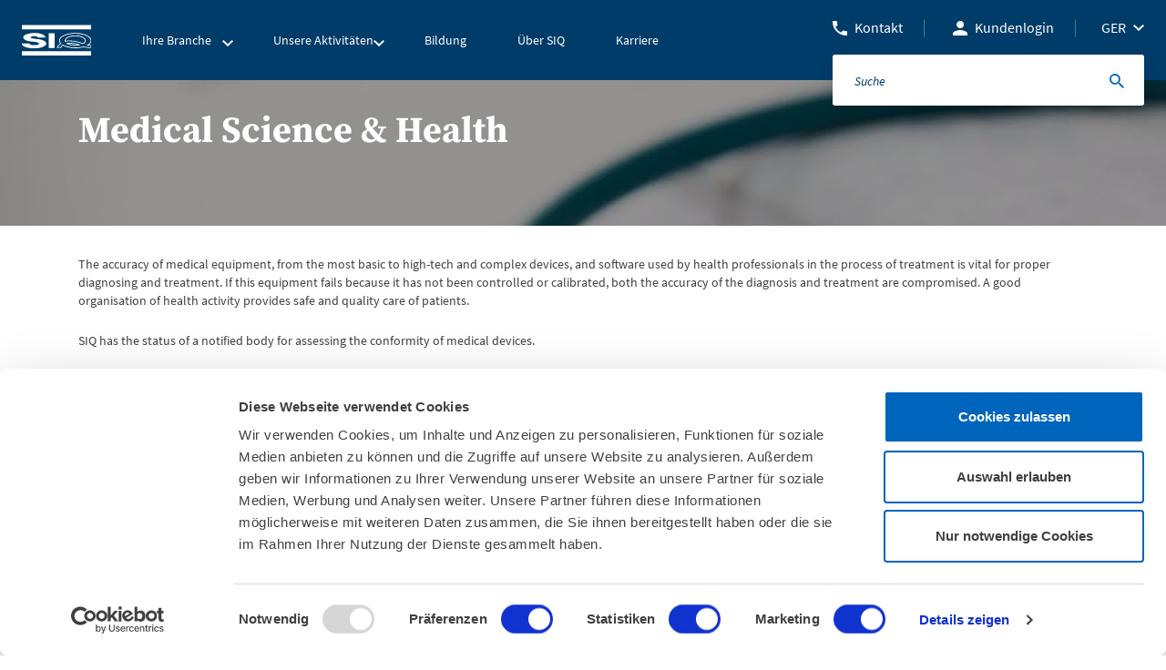

--- FILE ---
content_type: text/html; charset=utf-8
request_url: https://www.siq.si/de/ihre-branche/medical-de/
body_size: 10885
content:
<!DOCTYPE html>
<html lang="de-DE">
<head>
<meta charset="utf-8">
<script type="text/javascript" data-cookieconsent="ignore">window.dataLayer=window.dataLayer||[];function gtag(){dataLayer.push(arguments);}gtag("consent","default",{ad_user_data:"denied",ad_personalization:"denied",ad_storage:"denied",analytics_storage:"denied",functionality_storage:"denied",personalization_storage:"denied",security_storage:"granted",wait_for_update:500,});gtag("set","ads_data_redaction",true);</script>
<script type="text/javascript" data-cookieconsent="ignore">(function(w,d,s,l,i){w[l]=w[l]||[];w[l].push({'gtm.start':new Date().getTime(),event:'gtm.js'});var f=d.getElementsByTagName(s)[0],j=d.createElement(s),dl=l!=='dataLayer'?'&l='+l:'';j.async=true;j.src='https://www.googletagmanager.com/gtm.js?id='+i+dl;f.parentNode.insertBefore(j,f);})(window,document,'script','dataLayer','GTM-5XLS49N');</script>
<script type="text/javascript" id="Cookiebot" src="https://consent.cookiebot.com/uc.js" data-implementation="wp" data-cbid="e35a9696-22e9-4c66-b3ed-b69ad747d8f0" data-culture="DE" data-blockingmode="auto"></script>
<meta name='robots' content='index, follow, max-image-preview:large, max-snippet:-1, max-video-preview:-1'/>
<style>img:is([sizes="auto" i], [sizes^="auto," i]) {contain-intrinsic-size:3000px 1500px}</style>
<link rel="alternate" href="https://www.siq.si/vasa-panoga/medicina/" hreflang="sl"/>
<link rel="alternate" href="https://www.siq.si/hr/vasa-industrija-hr/medical-hr/" hreflang="hr"/>
<link rel="alternate" href="https://www.siq.si/mk/%d0%b2%d0%b0%d1%88%d0%b0-%d0%b8%d0%bd%d0%b4%d1%83%d1%81%d1%82%d1%80%d0%b8%d1%98%d0%b0/medical-mk/" hreflang="mk"/>
<link rel="alternate" href="https://www.siq.si/en/your-industry/medical-science-health/" hreflang="en"/>
<link rel="alternate" href="https://www.siq.si/de/ihre-branche/medical-de/" hreflang="de"/>
<link rel="alternate" href="https://www.siq.si/sr/vasa-industrija/medical-sr/" hreflang="sr"/>
<link rel="alternate" href="https://www.siq.si/bs/vasa-industrija-bs/medical-bs/" hreflang="bs"/>
<link rel="alternate" href="https://www.siq.si/it/il-tuo-settore/medical-science-health/" hreflang="it"/>
<!-- This site is optimized with the Yoast SEO Premium plugin v26.8 (Yoast SEO v26.8) - https://yoast.com/product/yoast-seo-premium-wordpress/ -->
<title>Medical Science &amp; Health - SIQ</title>
<meta name="description" content="The accuracy of medical equipment, from the most basic to high-tech and complex devices, and software used by health professionals in the process of treatment is vital for proper diagnosing and treatment. If this equipment fails because it has not been controlled or calibrated, both the accuracy of the diagnosis and treatment are compromised. A good organisation of health activity provides safe and quality care of patients."/>
<link rel="canonical" href="https://www.siq.si/de/ihre-branche/medical-de/"/>
<meta property="og:locale" content="de_DE"/>
<meta property="og:locale:alternate" content="sl_SI"/>
<meta property="og:locale:alternate" content="hr_HR"/>
<meta property="og:locale:alternate" content="mk_MK"/>
<meta property="og:locale:alternate" content="en_US"/>
<meta property="og:locale:alternate" content="sr_RS"/>
<meta property="og:locale:alternate" content="bs_BA"/>
<meta property="og:locale:alternate" content="it_IT"/>
<meta property="og:type" content="article"/>
<meta property="og:title" content="Medical Science &amp; Health"/>
<meta property="og:url" content="https://www.siq.si/de/ihre-branche/medical-de/"/>
<meta property="og:site_name" content="SIQ"/>
<meta property="article:publisher" content="https://www.facebook.com/SIQLjubljana/"/>
<meta property="article:modified_time" content="2023-01-05T10:16:30+00:00"/>
<meta property="og:image" content="https://www.siq.si/wp-content/uploads/2019/04/medical-appointment-doctor-healthcare-40568-e1554888690365.jpg"/>
<meta property="og:image:width" content="1598"/>
<meta property="og:image:height" content="1038"/>
<meta property="og:image:type" content="image/jpeg"/>
<meta name="twitter:card" content="summary_large_image"/>
<script type="application/ld+json" class="yoast-schema-graph">{"@context":"https://schema.org","@graph":[{"@type":"WebPage","@id":"https://www.siq.si/de/ihre-branche/medical-de/","url":"https://www.siq.si/de/ihre-branche/medical-de/","name":"Medical Science & Health - SIQ","isPartOf":{"@id":"https://www.siq.si/de/#website"},"primaryImageOfPage":{"@id":"https://www.siq.si/de/ihre-branche/medical-de/#primaryimage"},"image":{"@id":"https://www.siq.si/de/ihre-branche/medical-de/#primaryimage"},"thumbnailUrl":"https://www.siq.si/wp-content/uploads/2019/04/medical-appointment-doctor-healthcare-40568-e1554888690365.jpg","datePublished":"2019-06-12T12:46:56+00:00","dateModified":"2023-01-05T10:16:30+00:00","breadcrumb":{"@id":"https://www.siq.si/de/ihre-branche/medical-de/#breadcrumb"},"inLanguage":"de-DE","potentialAction":[{"@type":"ReadAction","target":["https://www.siq.si/de/ihre-branche/medical-de/"]}]},{"@type":"ImageObject","inLanguage":"de-DE","@id":"https://www.siq.si/de/ihre-branche/medical-de/#primaryimage","url":"https://www.siq.si/wp-content/uploads/2019/04/medical-appointment-doctor-healthcare-40568-e1554888690365.jpg","contentUrl":"https://www.siq.si/wp-content/uploads/2019/04/medical-appointment-doctor-healthcare-40568-e1554888690365.jpg","width":1598,"height":1038},{"@type":"BreadcrumbList","@id":"https://www.siq.si/de/ihre-branche/medical-de/#breadcrumb","itemListElement":[{"@type":"ListItem","position":1,"name":"Home","item":"https://www.siq.si/de/"},{"@type":"ListItem","position":2,"name":"Ihre Branche","item":"https://www.siq.si/de/ihre-branche/"},{"@type":"ListItem","position":3,"name":"Medical Science &#038; Health"}]},{"@type":"WebSite","@id":"https://www.siq.si/de/#website","url":"https://www.siq.si/de/","name":"SIQ","description":"Slovenski institut za kakovost in meroslovje","publisher":{"@id":"https://www.siq.si/de/#organization"},"potentialAction":[{"@type":"SearchAction","target":{"@type":"EntryPoint","urlTemplate":"https://www.siq.si/de/?s={search_term_string}"},"query-input":{"@type":"PropertyValueSpecification","valueRequired":true,"valueName":"search_term_string"}}],"inLanguage":"de-DE"},{"@type":"Organization","@id":"https://www.siq.si/de/#organization","name":"SIQ Ljubljana","url":"https://www.siq.si/de/","logo":{"@type":"ImageObject","inLanguage":"de-DE","@id":"https://www.siq.si/de/#/schema/logo/image/","url":"https://www.siq.si/wp-content/uploads/2022/01/SIQ_logo_RGB_brez-www.png","contentUrl":"https://www.siq.si/wp-content/uploads/2022/01/SIQ_logo_RGB_brez-www.png","width":1417,"height":616,"caption":"SIQ Ljubljana"},"image":{"@id":"https://www.siq.si/de/#/schema/logo/image/"},"sameAs":["https://www.facebook.com/SIQLjubljana/","https://www.linkedin.com/company/siq","https://www.youtube.com/channel/UCURzJFvP5CDVtL_vdvWjbQA/featured"]}]}</script>
<!-- / Yoast SEO Premium plugin. -->
<link rel="alternate" type="application/rss+xml" title="SIQ &raquo; Feed" href="https://www.siq.si/de/feed/"/>
<link rel="alternate" type="application/rss+xml" title="SIQ &raquo; Comments Feed" href="https://www.siq.si/de/comments/feed/"/>
<!-- <link rel='stylesheet' id='wp-block-library-css' href='https://www.siq.si/wp-includes/css/dist/block-library/style.min.css?ver=6.8.1' type='text/css' media='all' /> -->
<link rel="stylesheet" type="text/css" href="//www.siq.si/wp-content/cache/wpfc-minified/g29oaok4/owqz.css" media="all"/>
<style id='classic-theme-styles-inline-css' type='text/css'>.wp-block-button__link{color:#fff;background-color:#32373c;border-radius:9999px;box-shadow:none;text-decoration:none;padding:calc(.667em + 2px) calc(1.333em + 2px);font-size:1.125em}.wp-block-file__button{background:#32373c;color:#fff;text-decoration:none}</style>
<style id='filebird-block-filebird-gallery-style-inline-css' type='text/css'>ul.filebird-block-filebird-gallery{margin:auto!important;padding:0!important;width:100%}ul.filebird-block-filebird-gallery.layout-grid{display:grid;grid-gap:20px;align-items:stretch;grid-template-columns:repeat(var(--columns),1fr);justify-items:stretch}ul.filebird-block-filebird-gallery.layout-grid li img{border:1px solid #ccc;box-shadow:2px 2px 6px 0 rgba(0,0,0,.3);height:100%;max-width:100%;-o-object-fit:cover;object-fit:cover;width:100%}ul.filebird-block-filebird-gallery.layout-masonry{-moz-column-count:var(--columns);-moz-column-gap:var(--space);column-gap:var(--space);-moz-column-width:var(--min-width);columns:var(--min-width) var(--columns);display:block;overflow:auto}ul.filebird-block-filebird-gallery.layout-masonry li{margin-bottom:var(--space)}ul.filebird-block-filebird-gallery li{list-style:none}ul.filebird-block-filebird-gallery li figure{height:100%;margin:0;padding:0;position:relative;width:100%}ul.filebird-block-filebird-gallery li figure figcaption{background:linear-gradient(0deg,rgba(0,0,0,.7),rgba(0,0,0,.3) 70%,transparent);bottom:0;box-sizing:border-box;color:#fff;font-size:.8em;margin:0;max-height:100%;overflow:auto;padding:3em .77em .7em;position:absolute;text-align:center;width:100%;z-index:2}ul.filebird-block-filebird-gallery li figure figcaption a{color:inherit}</style>
<style id='global-styles-inline-css' type='text/css'>:root{--wp--preset--aspect-ratio--square:1;--wp--preset--aspect-ratio--4-3: 4/3;--wp--preset--aspect-ratio--3-4: 3/4;--wp--preset--aspect-ratio--3-2: 3/2;--wp--preset--aspect-ratio--2-3: 2/3;--wp--preset--aspect-ratio--16-9: 16/9;--wp--preset--aspect-ratio--9-16: 9/16;--wp--preset--color--black:#000;--wp--preset--color--cyan-bluish-gray:#abb8c3;--wp--preset--color--white:#fff;--wp--preset--color--pale-pink:#f78da7;--wp--preset--color--vivid-red:#cf2e2e;--wp--preset--color--luminous-vivid-orange:#ff6900;--wp--preset--color--luminous-vivid-amber:#fcb900;--wp--preset--color--light-green-cyan:#7bdcb5;--wp--preset--color--vivid-green-cyan:#00d084;--wp--preset--color--pale-cyan-blue:#8ed1fc;--wp--preset--color--vivid-cyan-blue:#0693e3;--wp--preset--color--vivid-purple:#9b51e0;--wp--preset--gradient--vivid-cyan-blue-to-vivid-purple:linear-gradient(135deg,rgba(6,147,227,1) 0%,#9b51e0 100%);--wp--preset--gradient--light-green-cyan-to-vivid-green-cyan:linear-gradient(135deg,#7adcb4 0%,#00d082 100%);--wp--preset--gradient--luminous-vivid-amber-to-luminous-vivid-orange:linear-gradient(135deg,rgba(252,185,0,1) 0%,rgba(255,105,0,1) 100%);--wp--preset--gradient--luminous-vivid-orange-to-vivid-red:linear-gradient(135deg,rgba(255,105,0,1) 0%,#cf2e2e 100%);--wp--preset--gradient--very-light-gray-to-cyan-bluish-gray:linear-gradient(135deg,#eee 0%,#a9b8c3 100%);--wp--preset--gradient--cool-to-warm-spectrum:linear-gradient(135deg,#4aeadc 0%,#9778d1 20%,#cf2aba 40%,#ee2c82 60%,#fb6962 80%,#fef84c 100%);--wp--preset--gradient--blush-light-purple:linear-gradient(135deg,#ffceec 0%,#9896f0 100%);--wp--preset--gradient--blush-bordeaux:linear-gradient(135deg,#fecda5 0%,#fe2d2d 50%,#6b003e 100%);--wp--preset--gradient--luminous-dusk:linear-gradient(135deg,#ffcb70 0%,#c751c0 50%,#4158d0 100%);--wp--preset--gradient--pale-ocean:linear-gradient(135deg,#fff5cb 0%,#b6e3d4 50%,#33a7b5 100%);--wp--preset--gradient--electric-grass:linear-gradient(135deg,#caf880 0%,#71ce7e 100%);--wp--preset--gradient--midnight:linear-gradient(135deg,#020381 0%,#2874fc 100%);--wp--preset--font-size--small:13px;--wp--preset--font-size--medium:20px;--wp--preset--font-size--large:36px;--wp--preset--font-size--x-large:42px;--wp--preset--spacing--20:.44rem;--wp--preset--spacing--30:.67rem;--wp--preset--spacing--40:1rem;--wp--preset--spacing--50:1.5rem;--wp--preset--spacing--60:2.25rem;--wp--preset--spacing--70:3.38rem;--wp--preset--spacing--80:5.06rem;--wp--preset--shadow--natural:6px 6px 9px rgba(0,0,0,.2);--wp--preset--shadow--deep:12px 12px 50px rgba(0,0,0,.4);--wp--preset--shadow--sharp:6px 6px 0 rgba(0,0,0,.2);--wp--preset--shadow--outlined:6px 6px 0 -3px rgba(255,255,255,1) , 6px 6px rgba(0,0,0,1);--wp--preset--shadow--crisp:6px 6px 0 rgba(0,0,0,1)}:where(.is-layout-flex){gap:.5em}:where(.is-layout-grid){gap:.5em}body .is-layout-flex{display:flex}.is-layout-flex{flex-wrap:wrap;align-items:center}.is-layout-flex > :is(*, div){margin:0}body .is-layout-grid{display:grid}.is-layout-grid > :is(*, div){margin:0}:where(.wp-block-columns.is-layout-flex){gap:2em}:where(.wp-block-columns.is-layout-grid){gap:2em}:where(.wp-block-post-template.is-layout-flex){gap:1.25em}:where(.wp-block-post-template.is-layout-grid){gap:1.25em}.has-black-color{color:var(--wp--preset--color--black)!important}.has-cyan-bluish-gray-color{color:var(--wp--preset--color--cyan-bluish-gray)!important}.has-white-color{color:var(--wp--preset--color--white)!important}.has-pale-pink-color{color:var(--wp--preset--color--pale-pink)!important}.has-vivid-red-color{color:var(--wp--preset--color--vivid-red)!important}.has-luminous-vivid-orange-color{color:var(--wp--preset--color--luminous-vivid-orange)!important}.has-luminous-vivid-amber-color{color:var(--wp--preset--color--luminous-vivid-amber)!important}.has-light-green-cyan-color{color:var(--wp--preset--color--light-green-cyan)!important}.has-vivid-green-cyan-color{color:var(--wp--preset--color--vivid-green-cyan)!important}.has-pale-cyan-blue-color{color:var(--wp--preset--color--pale-cyan-blue)!important}.has-vivid-cyan-blue-color{color:var(--wp--preset--color--vivid-cyan-blue)!important}.has-vivid-purple-color{color:var(--wp--preset--color--vivid-purple)!important}.has-black-background-color{background-color:var(--wp--preset--color--black)!important}.has-cyan-bluish-gray-background-color{background-color:var(--wp--preset--color--cyan-bluish-gray)!important}.has-white-background-color{background-color:var(--wp--preset--color--white)!important}.has-pale-pink-background-color{background-color:var(--wp--preset--color--pale-pink)!important}.has-vivid-red-background-color{background-color:var(--wp--preset--color--vivid-red)!important}.has-luminous-vivid-orange-background-color{background-color:var(--wp--preset--color--luminous-vivid-orange)!important}.has-luminous-vivid-amber-background-color{background-color:var(--wp--preset--color--luminous-vivid-amber)!important}.has-light-green-cyan-background-color{background-color:var(--wp--preset--color--light-green-cyan)!important}.has-vivid-green-cyan-background-color{background-color:var(--wp--preset--color--vivid-green-cyan)!important}.has-pale-cyan-blue-background-color{background-color:var(--wp--preset--color--pale-cyan-blue)!important}.has-vivid-cyan-blue-background-color{background-color:var(--wp--preset--color--vivid-cyan-blue)!important}.has-vivid-purple-background-color{background-color:var(--wp--preset--color--vivid-purple)!important}.has-black-border-color{border-color:var(--wp--preset--color--black)!important}.has-cyan-bluish-gray-border-color{border-color:var(--wp--preset--color--cyan-bluish-gray)!important}.has-white-border-color{border-color:var(--wp--preset--color--white)!important}.has-pale-pink-border-color{border-color:var(--wp--preset--color--pale-pink)!important}.has-vivid-red-border-color{border-color:var(--wp--preset--color--vivid-red)!important}.has-luminous-vivid-orange-border-color{border-color:var(--wp--preset--color--luminous-vivid-orange)!important}.has-luminous-vivid-amber-border-color{border-color:var(--wp--preset--color--luminous-vivid-amber)!important}.has-light-green-cyan-border-color{border-color:var(--wp--preset--color--light-green-cyan)!important}.has-vivid-green-cyan-border-color{border-color:var(--wp--preset--color--vivid-green-cyan)!important}.has-pale-cyan-blue-border-color{border-color:var(--wp--preset--color--pale-cyan-blue)!important}.has-vivid-cyan-blue-border-color{border-color:var(--wp--preset--color--vivid-cyan-blue)!important}.has-vivid-purple-border-color{border-color:var(--wp--preset--color--vivid-purple)!important}.has-vivid-cyan-blue-to-vivid-purple-gradient-background{background:var(--wp--preset--gradient--vivid-cyan-blue-to-vivid-purple)!important}.has-light-green-cyan-to-vivid-green-cyan-gradient-background{background:var(--wp--preset--gradient--light-green-cyan-to-vivid-green-cyan)!important}.has-luminous-vivid-amber-to-luminous-vivid-orange-gradient-background{background:var(--wp--preset--gradient--luminous-vivid-amber-to-luminous-vivid-orange)!important}.has-luminous-vivid-orange-to-vivid-red-gradient-background{background:var(--wp--preset--gradient--luminous-vivid-orange-to-vivid-red)!important}.has-very-light-gray-to-cyan-bluish-gray-gradient-background{background:var(--wp--preset--gradient--very-light-gray-to-cyan-bluish-gray)!important}.has-cool-to-warm-spectrum-gradient-background{background:var(--wp--preset--gradient--cool-to-warm-spectrum)!important}.has-blush-light-purple-gradient-background{background:var(--wp--preset--gradient--blush-light-purple)!important}.has-blush-bordeaux-gradient-background{background:var(--wp--preset--gradient--blush-bordeaux)!important}.has-luminous-dusk-gradient-background{background:var(--wp--preset--gradient--luminous-dusk)!important}.has-pale-ocean-gradient-background{background:var(--wp--preset--gradient--pale-ocean)!important}.has-electric-grass-gradient-background{background:var(--wp--preset--gradient--electric-grass)!important}.has-midnight-gradient-background{background:var(--wp--preset--gradient--midnight)!important}.has-small-font-size{font-size:var(--wp--preset--font-size--small)!important}.has-medium-font-size{font-size:var(--wp--preset--font-size--medium)!important}.has-large-font-size{font-size:var(--wp--preset--font-size--large)!important}.has-x-large-font-size{font-size:var(--wp--preset--font-size--x-large)!important}:where(.wp-block-post-template.is-layout-flex){gap:1.25em}:where(.wp-block-post-template.is-layout-grid){gap:1.25em}:where(.wp-block-columns.is-layout-flex){gap:2em}:where(.wp-block-columns.is-layout-grid){gap:2em}:root :where(.wp-block-pullquote){font-size:1.5em;line-height:1.6}</style>
<!-- <link rel='stylesheet' id='contact-form-7-css' href='https://www.siq.si/wp-content/plugins/contact-form-7/includes/css/styles.css?ver=6.0.6' type='text/css' media='all' /> -->
<!-- <link rel='stylesheet' id='bower-styles-css' href='https://www.siq.si/wp-content/themes/siq/public/bower/css/bower.css?ver=1.0' type='text/css' media='all' /> -->
<!-- <link rel='stylesheet' id='main-styles-css' href='https://www.siq.si/wp-content/themes/siq/public/css/app.css?ver=1.3.2' type='text/css' media='all' /> -->
<!-- <link rel='stylesheet' id='adobe-styles-css' href='https://www.siq.si/wp-content/themes/siq/public/css/ttl8tsx.css?ver=1.0' type='text/css' media='all' /> -->
<!-- <link rel='stylesheet' id='cf7cf-style-css' href='https://www.siq.si/wp-content/plugins/cf7-conditional-fields/style.css?ver=2.5.11' type='text/css' media='all' /> -->
<link rel="stylesheet" type="text/css" href="//www.siq.si/wp-content/cache/wpfc-minified/qa5vma78/owqz.css" media="all"/>
<script src='//www.siq.si/wp-content/cache/wpfc-minified/f1qxx3np/owqz.js' type="text/javascript"></script>
<!-- <script type="text/javascript" src="https://www.siq.si/wp-includes/js/jquery/jquery.min.js?ver=3.7.1" id="jquery-core-js"></script> -->
<!-- <script type="text/javascript" src="https://www.siq.si/wp-includes/js/jquery/jquery-migrate.min.js?ver=3.4.1" id="jquery-migrate-js"></script> -->
<link rel="https://api.w.org/" href="https://www.siq.si/wp-json/"/><link rel="alternate" title="JSON" type="application/json" href="https://www.siq.si/wp-json/wp/v2/pages/9437"/><link rel="EditURI" type="application/rsd+xml" title="RSD" href="https://www.siq.si/xmlrpc.php?rsd"/>
<link rel='shortlink' href='https://www.siq.si/?p=9437'/>
<link rel="alternate" title="oEmbed (JSON)" type="application/json+oembed" href="https://www.siq.si/wp-json/oembed/1.0/embed?url=https%3A%2F%2Fwww.siq.si%2Fde%2Fihre-branche%2Fmedical-de%2F"/>
<link rel="alternate" title="oEmbed (XML)" type="text/xml+oembed" href="https://www.siq.si/wp-json/oembed/1.0/embed?url=https%3A%2F%2Fwww.siq.si%2Fde%2Fihre-branche%2Fmedical-de%2F&#038;format=xml"/>
<link rel="icon" href="https://www.siq.si/wp-content/uploads/2018/10/cropped-fav-1-1-32x32.png" sizes="32x32"/>
<link rel="icon" href="https://www.siq.si/wp-content/uploads/2018/10/cropped-fav-1-1-192x192.png" sizes="192x192"/>
<link rel="apple-touch-icon" href="https://www.siq.si/wp-content/uploads/2018/10/cropped-fav-1-1-180x180.png"/>
<meta name="msapplication-TileImage" content="https://www.siq.si/wp-content/uploads/2018/10/cropped-fav-1-1-270x270.png"/>
<meta http-equiv="content-type" content="text/html; charset=utf-8"/>
<meta http-equiv="X-UA-Compatible" content="IE=edge">
<meta name="viewport" content="width=device-width, initial-scale=1, shrink-to-fit=no">
<!-- 
<link rel="apple-touch-icon" sizes="76x76" href="favicon/apple-touch-icon.png">
<link rel="icon" type="image/png" sizes="32x32" href="favicon/favicon-32x32.png">
<link rel="icon" type="image/png" sizes="16x16" href="favicon/favicon-16x16.png">
<link rel="manifest" href="favicon/site.webmanifest"> -->
<!-- Tu morem importat spremenljivko - na nivoju Apache konfiguracije sem v konfig na dev-u dodal ustrezno spremenljivko-->
<script type="text/javascript">let accesplanEnquryForm="https://siq.accessplanit.com/accessplan/NetLibrary/ClientScripts/webintegration.js";</script>
<meta name="application-name" content="SIQ">
<input type="hidden" id="api_url" value="/api/get_courses.php?environment=prod"/>
</head>
<body class="wp-singular page-template page-template-templates page-template-vasa_panoga_template page-template-templatesvasa_panoga_template-php page page-id-9437 page-child parent-pageid-8662 wp-theme-siq">
<!-- Unsupprted browser -->
<div id="unsupported-browser" style="display: none; padding: 48px 24px; text-align: center; height: 100%; width: 100%;">
<p>You need to update your browser to view the website. If you still encounter issues after updating, we suggest you to use a different browser. </p>
</div>
<script>var supportsES6=function(){try{new Promise(function(x,y){});new Function("(a = 0) => a");return true;}catch(err){return false;}}();if(!supportsES6){console.error('no ES6 support')
document.getElementById('unsupported-browser').style.display='block'}</script>
<!-- Unsupprted browser -->
<!-- START OF PAGE HEADER -->
<header class="header-main">
<div class="header-main-content">
<!-- START OF HEADER LEFT -->
<div class="header-left">
<!-- START OF MENU TOGGLER -->
<div class="menu-togler">
<span></span>
<span></span>
<span></span>
</div>
<!-- END OF MENU TOGGLER -->
<!-- START OF MAIN LOGO -->
<div class="main-logo">
<a href="https://www.siq.si/de"><img src="https://www.siq.si/wp-content/uploads/2025/01/siq_logo.svg" alt=""></a>
</div>
<!-- END OF MAIN LOGO -->
<!-- START OF MAIN MENU -->
<div class="menu-main : desktop-nav">
<div class="menu-main-nav">
<nav role="navigation">
<ul class="menu-main-ul">
<li class="has-submenu"><a href="#"><span>Ihre Branche</span></a>
<div class="submenu-wrap : box-shadows">
<div class="container">
<div class="row">
<div class="col">
<ul class="submenu">
<li class="">
<a href="https://www.siq.si/de/ihre-branche/automotive-industry-de/">
Automotive Industry                                            </a>
</li>
<li class="">
<a href="https://www.siq.si/de/ihre-branche/gaming/">
Gaming                                            </a>
</li>
<li class="">
<a href="https://www.siq.si/de/ihre-branche/chemical-industry/">
Chemical industry                                            </a>
</li>
<li class="">
<a href="https://www.siq.si/de/ihre-branche/information-technologies-de/">
Information Technologies                                            </a>
</li>
<li class="">
<a href="https://www.siq.si/de/ihre-branche/education/">
Education                                            </a>
</li>
<li class="">
<a href="https://www.siq.si/en/our-services/testing-and-certification-of-products/interoperability-of-rail-system/">
Interoperability of Rail System                                            </a>
</li>
<li class="">
<a href="https://www.siq.si/de/ihre-branche/electrical-engineering-machinery/">
Electrical Engineering &#038; Machinery                                            </a>
</li>
<li class="">
<a href="https://www.siq.si/de/ihre-branche/manufacturing/">
Manufacturing                                            </a>
</li>
<li class="">
<a href="https://www.siq.si/de/ihre-branche/environment-and-energy-de/">
Environment and Energy                                            </a>
</li>
<li class="active">
<a href="https://www.siq.si/de/ihre-branche/medical-de/">
Medical Science &#038; Health                                            </a>
</li>
<li class="">
<a href="https://www.siq.si/de/ihre-branche/financial-sector/">
Financial sector                                            </a>
</li>
<li class="">
<a href="https://www.siq.si/de/ihre-branche/occupational-health-and-safety-at-work/">
Occupational Health and Safety at work                                            </a>
</li>
<li class="">
<a href="https://www.siq.si/de/ihre-branche/food-industry-de/">
Food Industry                                            </a>
</li>
<li class="">
<a href="https://www.siq.si/de/ihre-branche/pharmaceutics/">
Pharmaceutics                                            </a>
</li>
<li class="">
<a href="https://www.siq.si/de/ihre-branche/fuels/">
Fuels                                            </a>
</li>
</ul>
</div>
</div>
</div>
</div>
</li>
<li class="has-submenu"><a href="#"><span>Unsere Aktivitäten</span></a>
<div class="submenu-wrap : box-shadows">
<div class="container">
<div class="row">
<div class="col">
<ul class="submenu">
<li class="">
<a href="https://www.siq.si/de/bildung/">
Bildung                                            </a>
</li>
<li class="">
<a href="https://www.siq.si/de/unsere-aktivitaten/kalibrierung-und-kontrolle/">
Kalibrierung und Kontrolle                                            </a>
</li>
<li class="">
<a href="https://www.siq.si/de/unsere-aktivitaten/explosionsschutz/">
Explosionsschutz                                            </a>
</li>
<li class="">
<a href="https://www.siq.si/de/unsere-aktivitaten/produktprufung-und-produktzertifizierung/">
Produktprüfung und Produktzertifizierung                                            </a>
</li>
<li class="">
<a href="https://www.siq.si/de/unsere-aktivitaten/informationstechnologien/">
Informationstechnologien                                            </a>
</li>
<li class="">
<a href="https://www.siq.si/de/unsere-aktivitaten/zertifizierung-von-organisationen/">
Zertifizierung von Organisationen                                            </a>
</li>
</ul>
</div>
</div>
</div>
</div>
</li>
<li class=""><a href="https://www.siq.si/de/bildung/bildung/"><span>Bildung</span></a></li>
<li class=""><a href="https://www.siq.si/de/uber-siq/"><span>Über SIQ</span></a></li>
<li class=""><a href="https://www.siq.si/de/uber-siq/karriere/"><span>Karriere</span></a></li>
</ul>
</nav>
</div>
</div>
<!-- END OF MAIN MENU -->
</div>
<!-- END OF HEADER LEFT -->
<!-- START OF HEADER RIGHT -->
<div class="header-right">
<div class="extra-links">
<a href="https://www.siq.si/de/uber-siq/kontakte/" class="contact">Kontakt</a>
<a href="https://www.siq.si/de/kundenlogin/" class="users">Kundenlogin</a>
</div>
<div class="language-switcher">
<span class="current-lang">GER</span>                <div class="lang-dropdown">
<ul>
<li class='' name='SLO'><a href='https://www.siq.si/'><span>Slovenia</span></a></li><li class='' name='CRO'><a href='https://www.siq.si/hr/'><span>Croatia</span></a></li><li class='' name='MAC'><a href='https://www.siq.si/mk/'><span>Macedonia</span></a></li><li class='' name='ENG'><a href='https://www.siq.si/en/'><span>Global – English</span></a></li><li class='active' name='GER'><a href='https://www.siq.si/de/'><span>Germany</span></a></li><li class='' name='SR'><a href='https://www.siq.si/sr/'><span>Serbia</span></a></li><li class='' name='BIH'><a href='https://www.siq.si/bs/'><span>BIH</span></a></li><li class='' name='IT'><a href='https://www.siq.si/it/'><span>Italy</span></a></li>                    </ul>
</div>
</div>
<div class="search-box">
<button class="search-submit"></button>
<form action="/suchen" method="get">
<input type="text" name="term" autocomplete="off" placeholder="Suche">
<input type="submit" value="" class="search-submit">
</form>
</div>
<div class="search-mobile-icon">
<img class="search-open" src="https://www.siq.si/wp-content/themes/siq/public/img/icons/icon_search_white.svg" alt="Search"/>
<div class="search-close">
<span></span>
<span></span>
</div>
</div>
</div>
<!-- END OF HEADER RIGHT -->
<div class="search-mobile-box">
<div class="wrap">
<form action="/suchen" method="get">
<input type="text" name="term" autocomplete="off" placeholder="Suche">
<input type="submit" value="" class="search-submit">
<button class="search-submit"></button>
</form>
</div>
</div>
</div>
<div class="mobile-menu-drop : box-shadows">
<nav role="navigation">
<ul class="mobile-menu">
<li class="has-submenu">
<a href="#">Ihre Branche<span class="next-stage"></span></a>
<div class="mobile-submenu : box-shadows">
<div class="prev-stage-wrap">
<span class="prev-stage">Zurück</span>
</div>
<ul>
<li class=""><a href="https://www.siq.si/de/ihre-branche/automotive-industry-de/">Automotive Industry</a></li>
<li class=""><a href="https://www.siq.si/de/ihre-branche/chemical-industry/">Chemical industry</a></li>
<li class=""><a href="https://www.siq.si/de/ihre-branche/education/">Education</a></li>
<li class=""><a href="https://www.siq.si/de/ihre-branche/electrical-engineering-machinery/">Electrical Engineering &#038; Machinery</a></li>
<li class=""><a href="https://www.siq.si/de/ihre-branche/environment-and-energy-de/">Environment and Energy</a></li>
<li class=""><a href="https://www.siq.si/de/ihre-branche/financial-sector/">Financial sector</a></li>
<li class=""><a href="https://www.siq.si/de/ihre-branche/food-industry-de/">Food Industry</a></li>
<li class=""><a href="https://www.siq.si/de/ihre-branche/fuels/">Fuels</a></li>
<li class=""><a href="https://www.siq.si/de/ihre-branche/gaming/">Gaming</a></li>
<li class=""><a href="https://www.siq.si/de/ihre-branche/information-technologies-de/">Information Technologies</a></li>
<li class=""><a href="https://www.siq.si/en/our-services/testing-and-certification-of-products/interoperability-of-rail-system/">Interoperability of Rail System</a></li>
<li class=""><a href="https://www.siq.si/de/ihre-branche/manufacturing/">Manufacturing</a></li>
<li class="active"><a href="https://www.siq.si/de/ihre-branche/medical-de/">Medical Science &#038; Health</a></li>
<li class=""><a href="https://www.siq.si/de/ihre-branche/occupational-health-and-safety-at-work/">Occupational Health and Safety at work</a></li>
<li class=""><a href="https://www.siq.si/de/ihre-branche/pharmaceutics/">Pharmaceutics</a></li>
</ul>
</div>
</li>
<li class="has-submenu">
<a href="#">Unsere Aktivitäten<span class="next-stage"></span></a>
<div class="mobile-submenu : box-shadows">
<div class="prev-stage-wrap">
<span class="prev-stage">Zurück</span>
</div>
<ul>
<li class=""><a href="https://www.siq.si/de/bildung/">Bildung</a></li>
<li class=""><a href="https://www.siq.si/de/unsere-aktivitaten/explosionsschutz/">Explosionsschutz</a></li>
<li class=""><a href="https://www.siq.si/de/unsere-aktivitaten/informationstechnologien/">Informationstechnologien</a></li>
<li class=""><a href="https://www.siq.si/de/unsere-aktivitaten/kalibrierung-und-kontrolle/">Kalibrierung und Kontrolle</a></li>
<li class=""><a href="https://www.siq.si/de/unsere-aktivitaten/produktprufung-und-produktzertifizierung/">Produktprüfung und Produktzertifizierung</a></li>
<li class=""><a href="https://www.siq.si/de/unsere-aktivitaten/zertifizierung-von-organisationen/">Zertifizierung von Organisationen</a></li>
</ul>
</div>
</li>
<li class=""><a href="https://www.siq.si/de/bildung/bildung/"><span>Bildung</span></a></li>
<li class=""><a href="https://www.siq.si/de/uber-siq/"><span>Über SIQ</span></a></li>
<li class=""><a href="https://www.siq.si/de/uber-siq/karriere/"><span>Karriere</span></a></li>
</ul>
</nav>
<ul class="mobile-extra">
<li class="contact"><a href="https://www.siq.si/de/uber-siq/kontakte/">Kontakt</a></li>
<!--        --><!--        --><!--            <li class="users"><a href="https://siq.accessplanit.com/accessplan">--><!--</a></li>-->
<!--        -->            <li class="users"><a href="https://www.siq.si/de/kundenlogin/">Kundenlogin</a></li>
<!--        -->    </ul>
<div class="mobile-lang-selector">
<span class="mobile-current-lang">GER            <span class="next-stage"></span>
</span>
<div class="lang-options">
<div class="prev-stage-wrap">
<span class="prev-stage">Zurück</span>
</div>
<ul>
<li class='' name='SLO'><a href='https://www.siq.si/'><span>Slovenia</span></a></li><li class='' name='CRO'><a href='https://www.siq.si/hr/'><span>Croatia</span></a></li><li class='' name='MAC'><a href='https://www.siq.si/mk/'><span>Macedonia</span></a></li><li class='' name='ENG'><a href='https://www.siq.si/en/'><span>Global – English</span></a></li><li class='active' name='GER'><a href='https://www.siq.si/de/'><span>Germany</span></a></li><li class='' name='SR'><a href='https://www.siq.si/sr/'><span>Serbia</span></a></li><li class='' name='BIH'><a href='https://www.siq.si/bs/'><span>BIH</span></a></li><li class='' name='IT'><a href='https://www.siq.si/it/'><span>Italy</span></a></li>            </ul>
</div>
</div>
</div>
</header>
<!-- END OF PAGE HEADER -->
<div class="main">
<section class="sc-general : sc-subpage-keyvisual" style="background-image:url(https://www.siq.si/wp-content/uploads/2019/04/medical-appointment-doctor-healthcare-40568-e1554888690365.jpg)">
<div class="overlay">
<div class="container">
<div class="row">
<div class="col-md-12">
<div class="secondary-title">
<h1>Medical Science &#038; Health</h1>
</div>
</div>
</div>
</div>
</div>
</section>
<section class="sc-general : sc-subpage-content">
<div class="container">
<div class="row">
<div class="col-md-12">
<div class="text : content">
<p>The accuracy of medical equipment, from the most basic to high-tech and complex devices, and software used by health professionals in the process of treatment is vital for proper diagnosing and treatment. If this equipment fails because it has not been controlled or calibrated, both the accuracy of the diagnosis and treatment are compromised. A good organisation of health activity provides safe and quality care of patients.</p>
<p>SIQ has the status of a notified body for assessing the conformity of medical devices.</p>
<p><strong>See the list of our services in the field of medical science and health.</strong></p>
</div>
</div>
</div>
</div>
</section>
<section class="sc-general : sc-our-services">
<div class="container" style="padding-top: 24px; padding-bottom: 24px;">
<div class="row">
<div class="col-md-12">
<div class="headline">
<div class="secondary-title : bottom-line : centered">
<h2>Our Services</h2>
</div>
</div>
</div>
</div>
<div class="activities-list">
<div class="row">
<div class="col-md-12">
<div class="service-title">
<div class="third-title : bottom-line : centered : shorter-line">
<h3>Management System Assessment</h3>
</div>
</div>
</div>
<div class="col-md-4">
<a href=https://www.siq.si/en/our-services/organization-certification/about-us/medical-devices/ class="activity-single" style="background-image:url(https://www.siq.si/wp-content/uploads/2019/04/SIQ_osv_medicina_featured003.jpg)">
<div class="overlay">
<div class="third-title : bottom-line : centered : white-line : shorter-line">
<h3>Medical Devices</h3>
</div>
</div>
</a>
</div>
<div class="col-md-4">
<a href=https://www.siq.si/en/our-services/organization-certification/about-us/quality/iso-9001/ class="activity-single" style="background-image:url(https://www.siq.si/wp-content/uploads/2019/04/SIQ_osv_featured008.jpg)">
<div class="overlay">
<div class="third-title : bottom-line : centered : white-line : shorter-line">
<h3>ISO9001</h3>
</div>
</div>
</a>
</div>
<div class="col-md-4">
<a href=https://www.siq.si/en/our-services/organization-certification/about-us/quality/en-15224/ class="activity-single" style="background-image:url(https://www.siq.si/wp-content/uploads/2019/04/SIQ_osv_featured010.jpg)">
<div class="overlay">
<div class="third-title : bottom-line : centered : white-line : shorter-line">
<h3>EN 15224</h3>
</div>
</div>
</a>
</div>
<div class="col-md-12">
<div class="service-title">
<div class="third-title : bottom-line : centered : shorter-line">
<h3>Training</h3>
</div>
</div>
</div>
<div class="col-md-4">
<a href=https://www.siq.si/en/training/ class="activity-single" style="background-image:url(https://www.siq.si/wp-content/uploads/2019/04/SIQ_izobrazevanje_featured015-20190424.jpg)">
<div class="overlay">
<div class="third-title : bottom-line : centered : white-line : shorter-line">
<h3>ISO 9001, EN 15224, POCT ...</h3>
</div>
</div>
</a>
</div>
<div class="col-md-12">
<div class="service-title">
<div class="third-title : bottom-line : centered : shorter-line">
<h3>Calibration and Inspection</h3>
</div>
</div>
</div>
<div class="col-md-4">
<a href=https://www.siq.si/en/our-services/calibration-and-inspection/about-us/ class="activity-single" style="background-image:url(https://www.siq.si/wp-content/uploads/2019/04/SIQ_meroslovje_featured008.jpg)">
<div class="overlay">
<div class="third-title : bottom-line : centered : white-line : shorter-line">
<h3>Calibration and Inspection of Medical Devices</h3>
</div>
</div>
</a>
</div>
<div class="col-md-12">
<div class="service-title">
<div class="third-title : bottom-line : centered : shorter-line">
<h3>Product Testing and Certification</h3>
</div>
</div>
</div>
<div class="col-md-4">
<a href=https://www.siq.si/en/our-services/testing-and-certification-of-products/safety-testing/# class="activity-single" style="background-image:url(https://www.siq.si/wp-content/uploads/2019/04/SIQ_varnost_featured018.jpg)">
<div class="overlay">
<div class="third-title : bottom-line : centered : white-line : shorter-line">
<h3>Safety Testing</h3>
</div>
</div>
</a>
</div>
<div class="col-md-4">
<a href=https://www.siq.si/de/unsere-aktivitaten/produktprufung-und-produktzertifizierung/pruefung-und-zertifizierung-von-medizinprodukten/# class="activity-single" style="background-image:url(https://www.siq.si/wp-content/uploads/2022/10/vem_1.jpg)">
<div class="overlay">
<div class="third-title : bottom-line : centered : white-line : shorter-line">
<h3>Testing and Certification of Medical Devices</h3>
</div>
</div>
</a>
</div>
<div class="col-md-12">
<div class="service-title">
<div class="third-title : bottom-line : centered : shorter-line">
<h3>Information Technology Assessment</h3>
</div>
</div>
</div>
<div class="col-md-4">
<a href=https://www.siq.si/en/our-services/information-security/services/it-infrastructure-security-assessment/ class="activity-single" style="background-image:url(https://www.siq.si/wp-content/uploads/2019/02/02-e1551854692154.jpg)">
<div class="overlay">
<div class="third-title : bottom-line : centered : white-line : shorter-line">
<h3>IT Infrastructure Security Assessment</h3>
</div>
</div>
</a>
</div>
<div class="col-md-4">
<a href=https://www.siq.si/en/our-services/information-security/services/software-review/ class="activity-single" style="background-image:url(https://www.siq.si/wp-content/uploads/2019/02/03-e1551854703189.jpg)">
<div class="overlay">
<div class="third-title : bottom-line : centered : white-line : shorter-line">
<h3>Software review</h3>
</div>
</div>
</a>
</div>
<div class="col-md-4">
<a href=https://www.siq.si/en/our-services/information-security/services/the-eu-general-data-protection-regulation/ class="activity-single" style="background-image:url(https://www.siq.si/wp-content/uploads/2019/02/08-e1551854712375.jpg)">
<div class="overlay">
<div class="third-title : bottom-line : centered : white-line : shorter-line">
<h3>The EU General Data Protection Regulation</h3>
</div>
</div>
</a>
</div>
<div class="col-md-4">
<a href=https://www.siq.si/en/our-services/information-security/services/information-technology-audit/ class="activity-single" style="background-image:url(https://www.siq.si/wp-content/uploads/2019/02/04-e1551854726280.jpg)">
<div class="overlay">
<div class="third-title : bottom-line : centered : white-line : shorter-line">
<h3>Information Technology Audit</h3>
</div>
</div>
</a>
</div>
<div class="col-md-4">
<a href=https://www.siq.si/en/our-services/information-security/services/application-security-assessment/ class="activity-single" style="background-image:url(https://www.siq.si/wp-content/uploads/2019/02/07-e1551854748943.jpg)">
<div class="overlay">
<div class="third-title : bottom-line : centered : white-line : shorter-line">
<h3>Application Security Assessment</h3>
</div>
</div>
</a>
</div>
<div class="col-md-4">
<a href=https://www.siq.si/en/our-services/information-security/services/social-engineering/ class="activity-single" style="background-image:url(https://www.siq.si/wp-content/uploads/2019/02/12576-NOBYMB.dwg_-e1551179670539.png)">
<div class="overlay">
<div class="third-title : bottom-line : centered : white-line : shorter-line">
<h3>Social Engineering</h3>
</div>
</div>
</a>
</div>
</div>
</div>
</div>
</section>
<section class="sc-general : sc-why-siq">
<div class="bg-why">
<div class="container">
<div class="row">
<div class="col-md-9">
<div class="headline">
<div class="secondary-title : bottom-line">
<h2>Why choose SIQ?</h2>
</div>
</div>
<div class="why-wrap">
<div class="row">
<div class="col-sm-4">
<div class="text">
<div class="third-title">
<h3>Complete solutions</h3>
</div>
<p>Wide range of services in the fields of product testing and certification, management systems assessment, metrology, and training.</p>
</div>
</div>
<div class="col-sm-4">
<div class="text">
<div class="third-title">
<h3>Professionalism</h3>
</div>
<p>Our key competitive advantage is the knowledge and experiences of our experts, international recognition and credibility, flexibility, complete solutions, ever new services and ability to adapt to the market.</p>
</div>
</div>
<div class="col-sm-4">
<div class="text">
<div class="third-title">
<h3>Impartiality</h3>
</div>
<p>SIQ ensures its impartiality by not providing consultancy concerning the establishment and/or maintenance of compliance with standards. Integrity, independence and impartiality are our values.</p>
</div>
</div>
</div>
</div>
</div>
<div class="col-lg-3 : col-md-12">
<div class="want-to-know-more">
<div class="third-title : bottom-line : shorter-line">
<h3>Find out more</h3>
</div>
<div class="button-group">
<a href="mailto:info@siq.si" target="" class="btn : full : contact-extra : full-width : margin-bot-16"><span>Send us a message</span></a>
</div>
<a href="https://www.siq.si/en/about-us/contacts/" target="" class="more-link">Contacts</a>
</div>
</div>
</div>
</div>
</div>
</section>
</div>
		<!-- START OF FOOTER MAIN -->
<footer class="footer-main" id="page-footer" page-url="https://www.siq.si">
<!-- START OF FOOTER CONTENT -->
<div class="footer-content">
<div class="container">
<div class="row">
<div class="col-md-2 : col-sm-4">
<div class="text">
<div class="footer-logo">
<img src="https://www.siq.si/wp-content/uploads/2025/01/siq_logo.svg" alt="">
</div>
<p>SIQ Testing and Certification GmbH</p>
<ul class="contact-details">
<li>T: <strong>+</strong>49 8241 800 700</li>
<li><a title="info@siq.si" href="mailto:germany@siq.si">germany@siq.si</a></li>
</ul>
<p><a href="">Kontakt</a></p>
</div>
</div>
<div class="col-md-3 : col-sm-4">
<div class="text">
<h4>Genaue Zeit</h4>
<span class="accurate-time" id='accurate-time' date-time=""></span>
<p>SIQ als Inhaber des nationalen Zeit- und Frequenzetalons stellt die genaueste Zeit in Slowenien bereit.</p>
</div>
</div>
<div class="col-md-3 : col-sm-4">
<div class="text">
<h4>News</h4>
<div class="siq-report">
<img src="https://www.siq.si/wp-content/uploads/2018/10/Naslovnica_ENG.png" alt=""/>
<p>Abonnieren Sie den SIQ Newsletter</p>
</div>
<a href="https://www.siq.si/en/sign-up-to-newsletter/" class="btn : full : more"><span>Melden Sie sich an</span></a>
</div>
</div>
<div class="col-md-2 : col-sm-8">
<div class="text">
<h4>Über uns</h4>
<div class="desc">
<p>Kontakte von SIQ Ljubljana und Standorte weltweit</p>
<a href="https://www.siq.si/de/uber-siq/kontakte/" class="btn : full : more"><span>Kontakt</span></a>
</div>
</div>
</div>
<div class="col-md-2 : col-sm-4">
<div class="text">
<h4>Folgen Sie uns</h4>
<ul class="social">
<li><a href="https://www.linkedin.com/company/siq" target="_blank"><img src="https://www.siq.si/wp-content/themes/siq/public/img/icons/icon_linkedin.svg" alt="linkedin"></a></li>
<li><a href="https://www.youtube.com/channel/UCURzJFvP5CDVtL_vdvWjbQA/featured" target="_blank"><img src="https://www.siq.si/wp-content/themes/siq/public/img/icons/icon_youtube.svg" alt="youtube"></a></li>
<li><a href="https://www.facebook.com/SIQLjubljana/" target="_blank"><img src="https://www.siq.si/wp-content/themes/siq/public/img/icons/icon_linkedin.svg" alt="linkedin"></a></li>
</ul>
</div>
</div>
</div>
</div>
</div>
<!-- END OF FOOTER CONTENT -->
<!-- START OF FOOTER COPY -->
<div class="footer-copy">
<div class="container">
<div class="row">
<div class="col-md-12">
<ul>
<li>Copyright © 2018 SIQ.</li>
<li><a href="https://www.siq.si/en/general-conditions-of-use-of-web-site-at-www-siq-si/">AGB/Rechtliches</a></li>
<li><a href="https://www.siq.si/de/allgemeine-bedingungen-der-persoenlichen-datenverarbeitung/">Allgemeine bedingungen der persönlichen datenverarbeitung</a></li>
</ul>
</div>
</div>
</div>
</div>
<!-- END OF FOOTER COPY -->
</footer>
<!-- END OF FOOTER -->
<script>var ajaxurl='https://www.siq.si/wp-admin/admin-ajax.php';</script>
<!-- Modal -->
<!-- End of Modal -->
<script type="speculationrules">
{"prefetch":[{"source":"document","where":{"and":[{"href_matches":"\/*"},{"not":{"href_matches":["\/wp-*.php","\/wp-admin\/*","\/wp-content\/uploads\/*","\/wp-content\/*","\/wp-content\/plugins\/*","\/wp-content\/themes\/siq\/*","\/*\\?(.+)"]}},{"not":{"selector_matches":"a[rel~=\"nofollow\"]"}},{"not":{"selector_matches":".no-prefetch, .no-prefetch a"}}]},"eagerness":"conservative"}]}
</script>
<script type="text/javascript" src="https://www.siq.si/wp-includes/js/dist/hooks.min.js?ver=4d63a3d491d11ffd8ac6" id="wp-hooks-js"></script>
<script type="text/javascript" src="https://www.siq.si/wp-includes/js/dist/i18n.min.js?ver=5e580eb46a90c2b997e6" id="wp-i18n-js"></script>
<script type="text/javascript" id="wp-i18n-js-after">//<![CDATA[
wp.i18n.setLocaleData({'text direction\u0004ltr':['ltr']});
//]]></script>
<script type="text/javascript" src="https://www.siq.si/wp-content/plugins/contact-form-7/includes/swv/js/index.js?ver=6.0.6" id="swv-js"></script>
<script type="text/javascript" id="contact-form-7-js-translations">//<![CDATA[
(function(domain,translations){var localeData=translations.locale_data[domain]||translations.locale_data.messages;localeData[""].domain=domain;wp.i18n.setLocaleData(localeData,domain);})("contact-form-7",{"translation-revision-date":"2025-05-24 10:46:16+0000","generator":"GlotPress\/4.0.1","domain":"messages","locale_data":{"messages":{"":{"domain":"messages","plural-forms":"nplurals=2; plural=n != 1;","lang":"de"},"This contact form is placed in the wrong place.":["Dieses Kontaktformular wurde an der falschen Stelle platziert."],"Error:":["Fehler:"]}},"comment":{"reference":"includes\/js\/index.js"}});
//]]></script>
<script type="text/javascript" id="contact-form-7-js-before">//<![CDATA[
var wpcf7={"api":{"root":"https:\/\/www.siq.si\/wp-json\/","namespace":"contact-form-7\/v1"}};
//]]></script>
<script type="text/javascript" src="https://www.siq.si/wp-content/plugins/contact-form-7/includes/js/index.js?ver=6.0.6" id="contact-form-7-js"></script>
<script type="text/javascript" id="pll_cookie_script-js-after">//<![CDATA[
(function(){var expirationDate=new Date();expirationDate.setTime(expirationDate.getTime()+31536000*1000);document.cookie="pll_language=de; expires="+expirationDate.toUTCString()+"; path=/; secure; SameSite=Lax";}());
//]]></script>
<script type="text/javascript" src="https://www.siq.si/wp-content/themes/siq/public/bower/js/bower.js?ver=1.0" id="bowerjs-js" data-cookieconsent="ignore"></script>
<script type="text/javascript" src="https://www.siq.si/wp-content/themes/siq/public/js/script.js?ver=1.4.22" id="js-js"></script>
<script type="text/javascript" id="wpcf7cf-scripts-js-extra">//<![CDATA[
var wpcf7cf_global_settings={"ajaxurl":"https:\/\/www.siq.si\/wp-admin\/admin-ajax.php"};
//]]></script>
<script type="text/javascript" src="https://www.siq.si/wp-content/plugins/cf7-conditional-fields/js/scripts.js?ver=2.5.11" id="wpcf7cf-scripts-js"></script>
<script type="text/javascript" src="https://www.google.com/recaptcha/api.js?render=6Le_1VwkAAAAAGNYmmr9Ar6HpF6b9dWwlqrtCIPq&amp;ver=3.0" id="google-recaptcha-js"></script>
<script type="text/javascript" src="https://www.siq.si/wp-includes/js/dist/vendor/wp-polyfill.min.js?ver=3.15.0" id="wp-polyfill-js"></script>
<script type="text/javascript" id="wpcf7-recaptcha-js-before" data-cookieconsent="ignore">//<![CDATA[
var wpcf7_recaptcha={"sitekey":"6Le_1VwkAAAAAGNYmmr9Ar6HpF6b9dWwlqrtCIPq","actions":{"homepage":"homepage","contactform":"contactform"}};
//]]></script>
<script type="text/javascript" src="https://www.siq.si/wp-content/plugins/contact-form-7/modules/recaptcha/index.js?ver=6.0.6" id="wpcf7-recaptcha-js" data-cookieconsent="ignore"></script>
</body>
</html><!-- WP Fastest Cache file was created in 0.456 seconds, on January 23, 2026 @ 5:14 pm --><!-- via php -->

--- FILE ---
content_type: text/html; charset=utf-8
request_url: https://www.google.com/recaptcha/api2/anchor?ar=1&k=6Le_1VwkAAAAAGNYmmr9Ar6HpF6b9dWwlqrtCIPq&co=aHR0cHM6Ly93d3cuc2lxLnNpOjQ0Mw..&hl=en&v=PoyoqOPhxBO7pBk68S4YbpHZ&size=invisible&anchor-ms=20000&execute-ms=30000&cb=ds95ptgo3hk1
body_size: 48696
content:
<!DOCTYPE HTML><html dir="ltr" lang="en"><head><meta http-equiv="Content-Type" content="text/html; charset=UTF-8">
<meta http-equiv="X-UA-Compatible" content="IE=edge">
<title>reCAPTCHA</title>
<style type="text/css">
/* cyrillic-ext */
@font-face {
  font-family: 'Roboto';
  font-style: normal;
  font-weight: 400;
  font-stretch: 100%;
  src: url(//fonts.gstatic.com/s/roboto/v48/KFO7CnqEu92Fr1ME7kSn66aGLdTylUAMa3GUBHMdazTgWw.woff2) format('woff2');
  unicode-range: U+0460-052F, U+1C80-1C8A, U+20B4, U+2DE0-2DFF, U+A640-A69F, U+FE2E-FE2F;
}
/* cyrillic */
@font-face {
  font-family: 'Roboto';
  font-style: normal;
  font-weight: 400;
  font-stretch: 100%;
  src: url(//fonts.gstatic.com/s/roboto/v48/KFO7CnqEu92Fr1ME7kSn66aGLdTylUAMa3iUBHMdazTgWw.woff2) format('woff2');
  unicode-range: U+0301, U+0400-045F, U+0490-0491, U+04B0-04B1, U+2116;
}
/* greek-ext */
@font-face {
  font-family: 'Roboto';
  font-style: normal;
  font-weight: 400;
  font-stretch: 100%;
  src: url(//fonts.gstatic.com/s/roboto/v48/KFO7CnqEu92Fr1ME7kSn66aGLdTylUAMa3CUBHMdazTgWw.woff2) format('woff2');
  unicode-range: U+1F00-1FFF;
}
/* greek */
@font-face {
  font-family: 'Roboto';
  font-style: normal;
  font-weight: 400;
  font-stretch: 100%;
  src: url(//fonts.gstatic.com/s/roboto/v48/KFO7CnqEu92Fr1ME7kSn66aGLdTylUAMa3-UBHMdazTgWw.woff2) format('woff2');
  unicode-range: U+0370-0377, U+037A-037F, U+0384-038A, U+038C, U+038E-03A1, U+03A3-03FF;
}
/* math */
@font-face {
  font-family: 'Roboto';
  font-style: normal;
  font-weight: 400;
  font-stretch: 100%;
  src: url(//fonts.gstatic.com/s/roboto/v48/KFO7CnqEu92Fr1ME7kSn66aGLdTylUAMawCUBHMdazTgWw.woff2) format('woff2');
  unicode-range: U+0302-0303, U+0305, U+0307-0308, U+0310, U+0312, U+0315, U+031A, U+0326-0327, U+032C, U+032F-0330, U+0332-0333, U+0338, U+033A, U+0346, U+034D, U+0391-03A1, U+03A3-03A9, U+03B1-03C9, U+03D1, U+03D5-03D6, U+03F0-03F1, U+03F4-03F5, U+2016-2017, U+2034-2038, U+203C, U+2040, U+2043, U+2047, U+2050, U+2057, U+205F, U+2070-2071, U+2074-208E, U+2090-209C, U+20D0-20DC, U+20E1, U+20E5-20EF, U+2100-2112, U+2114-2115, U+2117-2121, U+2123-214F, U+2190, U+2192, U+2194-21AE, U+21B0-21E5, U+21F1-21F2, U+21F4-2211, U+2213-2214, U+2216-22FF, U+2308-230B, U+2310, U+2319, U+231C-2321, U+2336-237A, U+237C, U+2395, U+239B-23B7, U+23D0, U+23DC-23E1, U+2474-2475, U+25AF, U+25B3, U+25B7, U+25BD, U+25C1, U+25CA, U+25CC, U+25FB, U+266D-266F, U+27C0-27FF, U+2900-2AFF, U+2B0E-2B11, U+2B30-2B4C, U+2BFE, U+3030, U+FF5B, U+FF5D, U+1D400-1D7FF, U+1EE00-1EEFF;
}
/* symbols */
@font-face {
  font-family: 'Roboto';
  font-style: normal;
  font-weight: 400;
  font-stretch: 100%;
  src: url(//fonts.gstatic.com/s/roboto/v48/KFO7CnqEu92Fr1ME7kSn66aGLdTylUAMaxKUBHMdazTgWw.woff2) format('woff2');
  unicode-range: U+0001-000C, U+000E-001F, U+007F-009F, U+20DD-20E0, U+20E2-20E4, U+2150-218F, U+2190, U+2192, U+2194-2199, U+21AF, U+21E6-21F0, U+21F3, U+2218-2219, U+2299, U+22C4-22C6, U+2300-243F, U+2440-244A, U+2460-24FF, U+25A0-27BF, U+2800-28FF, U+2921-2922, U+2981, U+29BF, U+29EB, U+2B00-2BFF, U+4DC0-4DFF, U+FFF9-FFFB, U+10140-1018E, U+10190-1019C, U+101A0, U+101D0-101FD, U+102E0-102FB, U+10E60-10E7E, U+1D2C0-1D2D3, U+1D2E0-1D37F, U+1F000-1F0FF, U+1F100-1F1AD, U+1F1E6-1F1FF, U+1F30D-1F30F, U+1F315, U+1F31C, U+1F31E, U+1F320-1F32C, U+1F336, U+1F378, U+1F37D, U+1F382, U+1F393-1F39F, U+1F3A7-1F3A8, U+1F3AC-1F3AF, U+1F3C2, U+1F3C4-1F3C6, U+1F3CA-1F3CE, U+1F3D4-1F3E0, U+1F3ED, U+1F3F1-1F3F3, U+1F3F5-1F3F7, U+1F408, U+1F415, U+1F41F, U+1F426, U+1F43F, U+1F441-1F442, U+1F444, U+1F446-1F449, U+1F44C-1F44E, U+1F453, U+1F46A, U+1F47D, U+1F4A3, U+1F4B0, U+1F4B3, U+1F4B9, U+1F4BB, U+1F4BF, U+1F4C8-1F4CB, U+1F4D6, U+1F4DA, U+1F4DF, U+1F4E3-1F4E6, U+1F4EA-1F4ED, U+1F4F7, U+1F4F9-1F4FB, U+1F4FD-1F4FE, U+1F503, U+1F507-1F50B, U+1F50D, U+1F512-1F513, U+1F53E-1F54A, U+1F54F-1F5FA, U+1F610, U+1F650-1F67F, U+1F687, U+1F68D, U+1F691, U+1F694, U+1F698, U+1F6AD, U+1F6B2, U+1F6B9-1F6BA, U+1F6BC, U+1F6C6-1F6CF, U+1F6D3-1F6D7, U+1F6E0-1F6EA, U+1F6F0-1F6F3, U+1F6F7-1F6FC, U+1F700-1F7FF, U+1F800-1F80B, U+1F810-1F847, U+1F850-1F859, U+1F860-1F887, U+1F890-1F8AD, U+1F8B0-1F8BB, U+1F8C0-1F8C1, U+1F900-1F90B, U+1F93B, U+1F946, U+1F984, U+1F996, U+1F9E9, U+1FA00-1FA6F, U+1FA70-1FA7C, U+1FA80-1FA89, U+1FA8F-1FAC6, U+1FACE-1FADC, U+1FADF-1FAE9, U+1FAF0-1FAF8, U+1FB00-1FBFF;
}
/* vietnamese */
@font-face {
  font-family: 'Roboto';
  font-style: normal;
  font-weight: 400;
  font-stretch: 100%;
  src: url(//fonts.gstatic.com/s/roboto/v48/KFO7CnqEu92Fr1ME7kSn66aGLdTylUAMa3OUBHMdazTgWw.woff2) format('woff2');
  unicode-range: U+0102-0103, U+0110-0111, U+0128-0129, U+0168-0169, U+01A0-01A1, U+01AF-01B0, U+0300-0301, U+0303-0304, U+0308-0309, U+0323, U+0329, U+1EA0-1EF9, U+20AB;
}
/* latin-ext */
@font-face {
  font-family: 'Roboto';
  font-style: normal;
  font-weight: 400;
  font-stretch: 100%;
  src: url(//fonts.gstatic.com/s/roboto/v48/KFO7CnqEu92Fr1ME7kSn66aGLdTylUAMa3KUBHMdazTgWw.woff2) format('woff2');
  unicode-range: U+0100-02BA, U+02BD-02C5, U+02C7-02CC, U+02CE-02D7, U+02DD-02FF, U+0304, U+0308, U+0329, U+1D00-1DBF, U+1E00-1E9F, U+1EF2-1EFF, U+2020, U+20A0-20AB, U+20AD-20C0, U+2113, U+2C60-2C7F, U+A720-A7FF;
}
/* latin */
@font-face {
  font-family: 'Roboto';
  font-style: normal;
  font-weight: 400;
  font-stretch: 100%;
  src: url(//fonts.gstatic.com/s/roboto/v48/KFO7CnqEu92Fr1ME7kSn66aGLdTylUAMa3yUBHMdazQ.woff2) format('woff2');
  unicode-range: U+0000-00FF, U+0131, U+0152-0153, U+02BB-02BC, U+02C6, U+02DA, U+02DC, U+0304, U+0308, U+0329, U+2000-206F, U+20AC, U+2122, U+2191, U+2193, U+2212, U+2215, U+FEFF, U+FFFD;
}
/* cyrillic-ext */
@font-face {
  font-family: 'Roboto';
  font-style: normal;
  font-weight: 500;
  font-stretch: 100%;
  src: url(//fonts.gstatic.com/s/roboto/v48/KFO7CnqEu92Fr1ME7kSn66aGLdTylUAMa3GUBHMdazTgWw.woff2) format('woff2');
  unicode-range: U+0460-052F, U+1C80-1C8A, U+20B4, U+2DE0-2DFF, U+A640-A69F, U+FE2E-FE2F;
}
/* cyrillic */
@font-face {
  font-family: 'Roboto';
  font-style: normal;
  font-weight: 500;
  font-stretch: 100%;
  src: url(//fonts.gstatic.com/s/roboto/v48/KFO7CnqEu92Fr1ME7kSn66aGLdTylUAMa3iUBHMdazTgWw.woff2) format('woff2');
  unicode-range: U+0301, U+0400-045F, U+0490-0491, U+04B0-04B1, U+2116;
}
/* greek-ext */
@font-face {
  font-family: 'Roboto';
  font-style: normal;
  font-weight: 500;
  font-stretch: 100%;
  src: url(//fonts.gstatic.com/s/roboto/v48/KFO7CnqEu92Fr1ME7kSn66aGLdTylUAMa3CUBHMdazTgWw.woff2) format('woff2');
  unicode-range: U+1F00-1FFF;
}
/* greek */
@font-face {
  font-family: 'Roboto';
  font-style: normal;
  font-weight: 500;
  font-stretch: 100%;
  src: url(//fonts.gstatic.com/s/roboto/v48/KFO7CnqEu92Fr1ME7kSn66aGLdTylUAMa3-UBHMdazTgWw.woff2) format('woff2');
  unicode-range: U+0370-0377, U+037A-037F, U+0384-038A, U+038C, U+038E-03A1, U+03A3-03FF;
}
/* math */
@font-face {
  font-family: 'Roboto';
  font-style: normal;
  font-weight: 500;
  font-stretch: 100%;
  src: url(//fonts.gstatic.com/s/roboto/v48/KFO7CnqEu92Fr1ME7kSn66aGLdTylUAMawCUBHMdazTgWw.woff2) format('woff2');
  unicode-range: U+0302-0303, U+0305, U+0307-0308, U+0310, U+0312, U+0315, U+031A, U+0326-0327, U+032C, U+032F-0330, U+0332-0333, U+0338, U+033A, U+0346, U+034D, U+0391-03A1, U+03A3-03A9, U+03B1-03C9, U+03D1, U+03D5-03D6, U+03F0-03F1, U+03F4-03F5, U+2016-2017, U+2034-2038, U+203C, U+2040, U+2043, U+2047, U+2050, U+2057, U+205F, U+2070-2071, U+2074-208E, U+2090-209C, U+20D0-20DC, U+20E1, U+20E5-20EF, U+2100-2112, U+2114-2115, U+2117-2121, U+2123-214F, U+2190, U+2192, U+2194-21AE, U+21B0-21E5, U+21F1-21F2, U+21F4-2211, U+2213-2214, U+2216-22FF, U+2308-230B, U+2310, U+2319, U+231C-2321, U+2336-237A, U+237C, U+2395, U+239B-23B7, U+23D0, U+23DC-23E1, U+2474-2475, U+25AF, U+25B3, U+25B7, U+25BD, U+25C1, U+25CA, U+25CC, U+25FB, U+266D-266F, U+27C0-27FF, U+2900-2AFF, U+2B0E-2B11, U+2B30-2B4C, U+2BFE, U+3030, U+FF5B, U+FF5D, U+1D400-1D7FF, U+1EE00-1EEFF;
}
/* symbols */
@font-face {
  font-family: 'Roboto';
  font-style: normal;
  font-weight: 500;
  font-stretch: 100%;
  src: url(//fonts.gstatic.com/s/roboto/v48/KFO7CnqEu92Fr1ME7kSn66aGLdTylUAMaxKUBHMdazTgWw.woff2) format('woff2');
  unicode-range: U+0001-000C, U+000E-001F, U+007F-009F, U+20DD-20E0, U+20E2-20E4, U+2150-218F, U+2190, U+2192, U+2194-2199, U+21AF, U+21E6-21F0, U+21F3, U+2218-2219, U+2299, U+22C4-22C6, U+2300-243F, U+2440-244A, U+2460-24FF, U+25A0-27BF, U+2800-28FF, U+2921-2922, U+2981, U+29BF, U+29EB, U+2B00-2BFF, U+4DC0-4DFF, U+FFF9-FFFB, U+10140-1018E, U+10190-1019C, U+101A0, U+101D0-101FD, U+102E0-102FB, U+10E60-10E7E, U+1D2C0-1D2D3, U+1D2E0-1D37F, U+1F000-1F0FF, U+1F100-1F1AD, U+1F1E6-1F1FF, U+1F30D-1F30F, U+1F315, U+1F31C, U+1F31E, U+1F320-1F32C, U+1F336, U+1F378, U+1F37D, U+1F382, U+1F393-1F39F, U+1F3A7-1F3A8, U+1F3AC-1F3AF, U+1F3C2, U+1F3C4-1F3C6, U+1F3CA-1F3CE, U+1F3D4-1F3E0, U+1F3ED, U+1F3F1-1F3F3, U+1F3F5-1F3F7, U+1F408, U+1F415, U+1F41F, U+1F426, U+1F43F, U+1F441-1F442, U+1F444, U+1F446-1F449, U+1F44C-1F44E, U+1F453, U+1F46A, U+1F47D, U+1F4A3, U+1F4B0, U+1F4B3, U+1F4B9, U+1F4BB, U+1F4BF, U+1F4C8-1F4CB, U+1F4D6, U+1F4DA, U+1F4DF, U+1F4E3-1F4E6, U+1F4EA-1F4ED, U+1F4F7, U+1F4F9-1F4FB, U+1F4FD-1F4FE, U+1F503, U+1F507-1F50B, U+1F50D, U+1F512-1F513, U+1F53E-1F54A, U+1F54F-1F5FA, U+1F610, U+1F650-1F67F, U+1F687, U+1F68D, U+1F691, U+1F694, U+1F698, U+1F6AD, U+1F6B2, U+1F6B9-1F6BA, U+1F6BC, U+1F6C6-1F6CF, U+1F6D3-1F6D7, U+1F6E0-1F6EA, U+1F6F0-1F6F3, U+1F6F7-1F6FC, U+1F700-1F7FF, U+1F800-1F80B, U+1F810-1F847, U+1F850-1F859, U+1F860-1F887, U+1F890-1F8AD, U+1F8B0-1F8BB, U+1F8C0-1F8C1, U+1F900-1F90B, U+1F93B, U+1F946, U+1F984, U+1F996, U+1F9E9, U+1FA00-1FA6F, U+1FA70-1FA7C, U+1FA80-1FA89, U+1FA8F-1FAC6, U+1FACE-1FADC, U+1FADF-1FAE9, U+1FAF0-1FAF8, U+1FB00-1FBFF;
}
/* vietnamese */
@font-face {
  font-family: 'Roboto';
  font-style: normal;
  font-weight: 500;
  font-stretch: 100%;
  src: url(//fonts.gstatic.com/s/roboto/v48/KFO7CnqEu92Fr1ME7kSn66aGLdTylUAMa3OUBHMdazTgWw.woff2) format('woff2');
  unicode-range: U+0102-0103, U+0110-0111, U+0128-0129, U+0168-0169, U+01A0-01A1, U+01AF-01B0, U+0300-0301, U+0303-0304, U+0308-0309, U+0323, U+0329, U+1EA0-1EF9, U+20AB;
}
/* latin-ext */
@font-face {
  font-family: 'Roboto';
  font-style: normal;
  font-weight: 500;
  font-stretch: 100%;
  src: url(//fonts.gstatic.com/s/roboto/v48/KFO7CnqEu92Fr1ME7kSn66aGLdTylUAMa3KUBHMdazTgWw.woff2) format('woff2');
  unicode-range: U+0100-02BA, U+02BD-02C5, U+02C7-02CC, U+02CE-02D7, U+02DD-02FF, U+0304, U+0308, U+0329, U+1D00-1DBF, U+1E00-1E9F, U+1EF2-1EFF, U+2020, U+20A0-20AB, U+20AD-20C0, U+2113, U+2C60-2C7F, U+A720-A7FF;
}
/* latin */
@font-face {
  font-family: 'Roboto';
  font-style: normal;
  font-weight: 500;
  font-stretch: 100%;
  src: url(//fonts.gstatic.com/s/roboto/v48/KFO7CnqEu92Fr1ME7kSn66aGLdTylUAMa3yUBHMdazQ.woff2) format('woff2');
  unicode-range: U+0000-00FF, U+0131, U+0152-0153, U+02BB-02BC, U+02C6, U+02DA, U+02DC, U+0304, U+0308, U+0329, U+2000-206F, U+20AC, U+2122, U+2191, U+2193, U+2212, U+2215, U+FEFF, U+FFFD;
}
/* cyrillic-ext */
@font-face {
  font-family: 'Roboto';
  font-style: normal;
  font-weight: 900;
  font-stretch: 100%;
  src: url(//fonts.gstatic.com/s/roboto/v48/KFO7CnqEu92Fr1ME7kSn66aGLdTylUAMa3GUBHMdazTgWw.woff2) format('woff2');
  unicode-range: U+0460-052F, U+1C80-1C8A, U+20B4, U+2DE0-2DFF, U+A640-A69F, U+FE2E-FE2F;
}
/* cyrillic */
@font-face {
  font-family: 'Roboto';
  font-style: normal;
  font-weight: 900;
  font-stretch: 100%;
  src: url(//fonts.gstatic.com/s/roboto/v48/KFO7CnqEu92Fr1ME7kSn66aGLdTylUAMa3iUBHMdazTgWw.woff2) format('woff2');
  unicode-range: U+0301, U+0400-045F, U+0490-0491, U+04B0-04B1, U+2116;
}
/* greek-ext */
@font-face {
  font-family: 'Roboto';
  font-style: normal;
  font-weight: 900;
  font-stretch: 100%;
  src: url(//fonts.gstatic.com/s/roboto/v48/KFO7CnqEu92Fr1ME7kSn66aGLdTylUAMa3CUBHMdazTgWw.woff2) format('woff2');
  unicode-range: U+1F00-1FFF;
}
/* greek */
@font-face {
  font-family: 'Roboto';
  font-style: normal;
  font-weight: 900;
  font-stretch: 100%;
  src: url(//fonts.gstatic.com/s/roboto/v48/KFO7CnqEu92Fr1ME7kSn66aGLdTylUAMa3-UBHMdazTgWw.woff2) format('woff2');
  unicode-range: U+0370-0377, U+037A-037F, U+0384-038A, U+038C, U+038E-03A1, U+03A3-03FF;
}
/* math */
@font-face {
  font-family: 'Roboto';
  font-style: normal;
  font-weight: 900;
  font-stretch: 100%;
  src: url(//fonts.gstatic.com/s/roboto/v48/KFO7CnqEu92Fr1ME7kSn66aGLdTylUAMawCUBHMdazTgWw.woff2) format('woff2');
  unicode-range: U+0302-0303, U+0305, U+0307-0308, U+0310, U+0312, U+0315, U+031A, U+0326-0327, U+032C, U+032F-0330, U+0332-0333, U+0338, U+033A, U+0346, U+034D, U+0391-03A1, U+03A3-03A9, U+03B1-03C9, U+03D1, U+03D5-03D6, U+03F0-03F1, U+03F4-03F5, U+2016-2017, U+2034-2038, U+203C, U+2040, U+2043, U+2047, U+2050, U+2057, U+205F, U+2070-2071, U+2074-208E, U+2090-209C, U+20D0-20DC, U+20E1, U+20E5-20EF, U+2100-2112, U+2114-2115, U+2117-2121, U+2123-214F, U+2190, U+2192, U+2194-21AE, U+21B0-21E5, U+21F1-21F2, U+21F4-2211, U+2213-2214, U+2216-22FF, U+2308-230B, U+2310, U+2319, U+231C-2321, U+2336-237A, U+237C, U+2395, U+239B-23B7, U+23D0, U+23DC-23E1, U+2474-2475, U+25AF, U+25B3, U+25B7, U+25BD, U+25C1, U+25CA, U+25CC, U+25FB, U+266D-266F, U+27C0-27FF, U+2900-2AFF, U+2B0E-2B11, U+2B30-2B4C, U+2BFE, U+3030, U+FF5B, U+FF5D, U+1D400-1D7FF, U+1EE00-1EEFF;
}
/* symbols */
@font-face {
  font-family: 'Roboto';
  font-style: normal;
  font-weight: 900;
  font-stretch: 100%;
  src: url(//fonts.gstatic.com/s/roboto/v48/KFO7CnqEu92Fr1ME7kSn66aGLdTylUAMaxKUBHMdazTgWw.woff2) format('woff2');
  unicode-range: U+0001-000C, U+000E-001F, U+007F-009F, U+20DD-20E0, U+20E2-20E4, U+2150-218F, U+2190, U+2192, U+2194-2199, U+21AF, U+21E6-21F0, U+21F3, U+2218-2219, U+2299, U+22C4-22C6, U+2300-243F, U+2440-244A, U+2460-24FF, U+25A0-27BF, U+2800-28FF, U+2921-2922, U+2981, U+29BF, U+29EB, U+2B00-2BFF, U+4DC0-4DFF, U+FFF9-FFFB, U+10140-1018E, U+10190-1019C, U+101A0, U+101D0-101FD, U+102E0-102FB, U+10E60-10E7E, U+1D2C0-1D2D3, U+1D2E0-1D37F, U+1F000-1F0FF, U+1F100-1F1AD, U+1F1E6-1F1FF, U+1F30D-1F30F, U+1F315, U+1F31C, U+1F31E, U+1F320-1F32C, U+1F336, U+1F378, U+1F37D, U+1F382, U+1F393-1F39F, U+1F3A7-1F3A8, U+1F3AC-1F3AF, U+1F3C2, U+1F3C4-1F3C6, U+1F3CA-1F3CE, U+1F3D4-1F3E0, U+1F3ED, U+1F3F1-1F3F3, U+1F3F5-1F3F7, U+1F408, U+1F415, U+1F41F, U+1F426, U+1F43F, U+1F441-1F442, U+1F444, U+1F446-1F449, U+1F44C-1F44E, U+1F453, U+1F46A, U+1F47D, U+1F4A3, U+1F4B0, U+1F4B3, U+1F4B9, U+1F4BB, U+1F4BF, U+1F4C8-1F4CB, U+1F4D6, U+1F4DA, U+1F4DF, U+1F4E3-1F4E6, U+1F4EA-1F4ED, U+1F4F7, U+1F4F9-1F4FB, U+1F4FD-1F4FE, U+1F503, U+1F507-1F50B, U+1F50D, U+1F512-1F513, U+1F53E-1F54A, U+1F54F-1F5FA, U+1F610, U+1F650-1F67F, U+1F687, U+1F68D, U+1F691, U+1F694, U+1F698, U+1F6AD, U+1F6B2, U+1F6B9-1F6BA, U+1F6BC, U+1F6C6-1F6CF, U+1F6D3-1F6D7, U+1F6E0-1F6EA, U+1F6F0-1F6F3, U+1F6F7-1F6FC, U+1F700-1F7FF, U+1F800-1F80B, U+1F810-1F847, U+1F850-1F859, U+1F860-1F887, U+1F890-1F8AD, U+1F8B0-1F8BB, U+1F8C0-1F8C1, U+1F900-1F90B, U+1F93B, U+1F946, U+1F984, U+1F996, U+1F9E9, U+1FA00-1FA6F, U+1FA70-1FA7C, U+1FA80-1FA89, U+1FA8F-1FAC6, U+1FACE-1FADC, U+1FADF-1FAE9, U+1FAF0-1FAF8, U+1FB00-1FBFF;
}
/* vietnamese */
@font-face {
  font-family: 'Roboto';
  font-style: normal;
  font-weight: 900;
  font-stretch: 100%;
  src: url(//fonts.gstatic.com/s/roboto/v48/KFO7CnqEu92Fr1ME7kSn66aGLdTylUAMa3OUBHMdazTgWw.woff2) format('woff2');
  unicode-range: U+0102-0103, U+0110-0111, U+0128-0129, U+0168-0169, U+01A0-01A1, U+01AF-01B0, U+0300-0301, U+0303-0304, U+0308-0309, U+0323, U+0329, U+1EA0-1EF9, U+20AB;
}
/* latin-ext */
@font-face {
  font-family: 'Roboto';
  font-style: normal;
  font-weight: 900;
  font-stretch: 100%;
  src: url(//fonts.gstatic.com/s/roboto/v48/KFO7CnqEu92Fr1ME7kSn66aGLdTylUAMa3KUBHMdazTgWw.woff2) format('woff2');
  unicode-range: U+0100-02BA, U+02BD-02C5, U+02C7-02CC, U+02CE-02D7, U+02DD-02FF, U+0304, U+0308, U+0329, U+1D00-1DBF, U+1E00-1E9F, U+1EF2-1EFF, U+2020, U+20A0-20AB, U+20AD-20C0, U+2113, U+2C60-2C7F, U+A720-A7FF;
}
/* latin */
@font-face {
  font-family: 'Roboto';
  font-style: normal;
  font-weight: 900;
  font-stretch: 100%;
  src: url(//fonts.gstatic.com/s/roboto/v48/KFO7CnqEu92Fr1ME7kSn66aGLdTylUAMa3yUBHMdazQ.woff2) format('woff2');
  unicode-range: U+0000-00FF, U+0131, U+0152-0153, U+02BB-02BC, U+02C6, U+02DA, U+02DC, U+0304, U+0308, U+0329, U+2000-206F, U+20AC, U+2122, U+2191, U+2193, U+2212, U+2215, U+FEFF, U+FFFD;
}

</style>
<link rel="stylesheet" type="text/css" href="https://www.gstatic.com/recaptcha/releases/PoyoqOPhxBO7pBk68S4YbpHZ/styles__ltr.css">
<script nonce="jUlOM8irHK-fNuZc2a6LiQ" type="text/javascript">window['__recaptcha_api'] = 'https://www.google.com/recaptcha/api2/';</script>
<script type="text/javascript" src="https://www.gstatic.com/recaptcha/releases/PoyoqOPhxBO7pBk68S4YbpHZ/recaptcha__en.js" nonce="jUlOM8irHK-fNuZc2a6LiQ">
      
    </script></head>
<body><div id="rc-anchor-alert" class="rc-anchor-alert"></div>
<input type="hidden" id="recaptcha-token" value="[base64]">
<script type="text/javascript" nonce="jUlOM8irHK-fNuZc2a6LiQ">
      recaptcha.anchor.Main.init("[\x22ainput\x22,[\x22bgdata\x22,\x22\x22,\[base64]/[base64]/[base64]/[base64]/[base64]/[base64]/KGcoTywyNTMsTy5PKSxVRyhPLEMpKTpnKE8sMjUzLEMpLE8pKSxsKSksTykpfSxieT1mdW5jdGlvbihDLE8sdSxsKXtmb3IobD0odT1SKEMpLDApO08+MDtPLS0pbD1sPDw4fFooQyk7ZyhDLHUsbCl9LFVHPWZ1bmN0aW9uKEMsTyl7Qy5pLmxlbmd0aD4xMDQ/[base64]/[base64]/[base64]/[base64]/[base64]/[base64]/[base64]\\u003d\x22,\[base64]\\u003d\x22,\x22w7k4w6UpfcOAD3rDlkLCisOCwpJ6f8KscHkUw5HClMOkw4VNw7/Dg8K4WcOgOAtfwrNXP31QwoBtwrTCrAXDjyPCrsKmwrnDssK5XCzDjMKlUn9Ew4DCpCYDwoUvXiNww7LDgMOHw43DucKncsK9wqDCmcO3esOPTcOgP8OrwqosRsOlLMKfPsOgA2/ClVzCkWbCtMOsIxfCrcKVZV/Dk8ORCsKDbsKaBMO0wpDDqCvDqMOnwrMKHMKEZMOBF34cZsOow7/CpsKgw7ASwrnDqTfCkMO9ICfDksKAZ1NGwpjDmcKIwoMwwoTCkgrCqMOOw69gwrHCrcKsFsKjw48xR0AVBVHDgMK1FcKpworCoHjDoMKgwr/Cs8KJwozDlSUHICDCnDfClm0IJBpfwqIlRsKDGW9uw4PCqDfDukvCi8KeFsKuwrIFT8OBwoPChlzDuyQKw5zCucKxQFkVwpzClUVyd8KUCGjDj8OKB8OQwos+wqMUwoogw5DDtjLCs8K7w7Aow6/[base64]/[base64]/CqsOwGxLDscO2wqnDiMKfwqrDghrCmsKsw4TCnTATNkgQaWByLsKDMEcEd1kiLCTCuW7DpR9awpTDhx8XL8Kjw4EfwqbCrwjDggvCuMKOwo9rDWcpScKSZDXCnMOPKFnDn8O9w79PwrMMOMOaw5FqccOJaDRVGcOIwofDnGl/wrHCqyjDp3HCmyPDg8O/wqVmw5bCmyfDmjVYw4UIwoDDqMOCw7cVT1DDlMOZUAV3Fnd7wrFzJ37CuMOse8KuBXhuwpdiwr8yBsKZVMOMw4LDjsKCw5LDkSA5bsK1GHnCgV1VFQMcwoZ/HHEIT8OMDmRDSXVAZ0MCSAYqScO1Hjhtwq3Do3bDqcK5w7QFw6PDugfDhV1/Y8KJw7LCtEQXLcKmKU/CucOQwoJJw7jCmnYUwqXCvMOSw4rDlcO1EMKUwqLDhntTPcOpwr1RwrAEwopyDWQaE2ASHMKcwrPDk8KgKMOSwqXCkX15w4jCtX45wp58w6Qcw58OXMOHNMOEwo84RsOswpYzZBN/wqQFNktnw6c3GcOMwo/[base64]/WQ3Dn8OgEMK9w786XGjDvsKHw4/DlAzDvnAnVHteCFkWwr3DmXbDqSbDvMOVP0rDhSPDjUvCrT/[base64]/[base64]/csOFCntdbsKPw7cAXlDDum7Dq3/DtAfCm1IdwqAKw4TDqCXCphwMwpdKw5PCkAXDn8KhCW/CrHDDjsOqwpzDgsONInnDqMO6w4Enwr/[base64]/VMKNTg3CvMOKeMOYwoZ1Z8OAR0XCtl80RMKawqjDiVLDmsKAUi0BHDrChjBaw4wff8KUw43DvCp9wpEawr7DtQ/CtFbChVvDqMKAw55xOcKkLsKuw6Fsw4HDmBHDssKUw5jDu8OHEMKEUsOcGDM2wqDClxbCgx/Dr3F9w4Bqw5vCkMOXwq1kOsK/ZMO/w6fDi8KDfsKiwprCg0TCqkDCqiDChFdRw6JeesOUwq1kSmcbwrvDqQdEXT/DsT3CrMO1TEB1w4/DszrDmWs/w79wwqHCqMO2wrhNVMK/IcK/XsO6w6cxw7XCkBwSP8K3GsK6w43CrsKpwpPCucKzccKyw7zCrsONw43DtMKqw6cFwqt5QDwtY8Krw5PDtsO4HEl5P10Ww5t+MRPCisOxOcO0w5/CrsOpw4LDpsOsI8OZXjPDusKUHsOWRifDisOMwoRgwpzDpcOZw7PDoh/ChW/DosKwRyPDrG3DiUt9wozCvcOyw7s5wrHCnsKoGMK+wrrDisKrwrB2KsKuw4LDiTjDn0jDrSzDoR3Dv8OpScKywqzDucOpwqXDrsOew6vDq0TCu8OgIMOSahjCn8K2NsKaw69ZI01kVMObTcKOWjQrT1vDjMKGwoXCj8OOwqcXwpxfMjbChX/DpkTCqcOrwoLDrg4Mw5tFCCM5w77DhAnDnBl4G07DuRNGw7bDh17CuMKVwqzDqAXCp8Otw7hXwpYmwql1wpDDkMOJw53CiDxyIgh1VEcZwpvDhMOzwq3Ci8K6w77Dmn3CuRsVYAEjEsKzemHDqxxAw4/CtcKKdsOKwpZwQsKWwovCqcOKwroHwoDCuMOPw43Di8OhV8KFWmvDncKqw7rDph/[base64]/[base64]/Cu3IhKWoIw7jDocOvw6N1woPCokkedl8Jw7DDuyw4wrDDtcOMw4k2w4QGFVPCicOjXsOOw4YCKMKhwpoLaQHDj8KKT8K8HMOFRTvCpVfCuwLDrEXCusKFDsKhacOtPUXCvxzDiRPDqcOiwovCr8K7w5gnU8OEw44YawrDqn/[base64]/Cu1/[base64]/CksOhwpxHRcO2wooTw5hTw53Cu8OAMAdKK3jCt8O6w5nCqWTDh8OKaMKdBcOdQzLDtcKwbcO/JMKGAybDhQgBc3TDs8O3PcOnwrDDucK4AsKRw5E/w60Ew6bDkgJ5egrDpGvDqi9IE8KmRsKNU8OjCMKzIMKmwqYrw4PCii/[base64]/wpotRcOeQzp1d8OfwrTCq8Ojwr1zFMO5w7XDpS0vw4vDkMOXw6TCtsKRwpZ0w73Cj1PDrBfCmMKTwqjCusO/wpzCrMOMwpXClsKeRFAqH8KLw6VBwqw7UUzCjH/DocKZwpfDg8KUE8KdwoDDncKDBVB0fA8xWcK4TcOEw57CmUjCljsdwrXDlsK8w7DDhn/Ds3nDhkfDsCXCozsDw5Apw7gWw7IPw4HDkRchwpVgw4nCosKSKsKOwo4da8Kow63Dl3zCoGBEeghSKMO1SEPCmsO7w6l6Rh/CuMKfK8OpJRNxwrt8QndSPB4ywoohSGolw6otw5wGXcOBw4lhUsOYwqvCnw1FTcKbwoDCs8ODQ8OPTcO6enrDpcK7wqYOw45awq5RQsOrw5w7w7LDvsK+UMKDbBnCuMKGw4/DtcOAM8OZH8Olw58XwrkIfEYRwr/Dh8OcwpLCuT3DhcOtw55mw4XDvEDCgQN9A8OlwrPDmzcNcHTCtntvA8KMIcK7N8KnF1HCpzJRwqvCgMO7F0nDvnk3f8O3I8KYwqctfnPDuBZRwozChBJww4DDlw47VsK/bMOAMGXCu8OYwrrDsy7DsywyI8OUw7DDmMO/Lz7CjcK2D8Ozw6g8V0LDh3kCw7bDtH8gw5Fvwox+wobDqsKxw7jColMNw5HDrnhUQMKXfws2WcKiHltCw5w7w5IbBw3DumHDkMOgw4FNw5vDgsOzw7EFw6cqw5YFwrDCs8OVM8K/GDgeMx/ClcKWw68kwq/[base64]/[base64]/RlTCpxbCk1R2wqh/O8KLw5LDg8KcAcKiFX7DqMKNGsOpecOCK23CncKsw77Co1zCqhNBwpsmb8KIwqoFwr7CscK0SkPCicOawrc3GyQFw7E0bj5Ow6NBNsORwpPDl8KvOGQ7STPDrsKiwprDunLDrcOobMKDEGvDmcKmAm7Ctw9NPg5XRMKLwqjDqMKvwrHDpAgSNMKyGFHCkE1Uwqtpwp/ClsOJVzt+EsOIRcKwRz/Dnx/Dm8O7JH4uRVw6worDiR/DiXvCqUrDh8O9P8KAGMKJwo/Ch8OcEiNOwrnCicOUUw1ow6vChMOMwrHDrsOIR8KkXFJVw6UQw7YkwovDmsOhwoEPGm7Cg8KPw69zPCMtwocQJcK4VSXChEYASlhxw4lCGMOIE8KRw4ggw6NzMMKGZyh6wpJ/wq/DnMKtaFJ+w5DCv8KawqTDvsOzKFrDsk0qw5jDiTkDScO4QksyMV7DiBPDlxBjwoRpCVh+w6lrbMOECxk/w6bCoBnDoMKBwp5YwrTDjcKDwrTCuSULaMKtwp3CtsO5f8KWXj7CoS7CrVTDgsOGUsKQw4VHw6jDjgMQw6ptwqzCjTs+w5jDlRjDgMOew7fCs8KCNsO6B2Z4w7rCvAoFJsOKwpEvwrBFw7EPMBFyfMK1w6J0Pyxgw7FDw4/DhVAOfMOtYhAJO2vDn17DoTtSwrh5w63DrcOJOMKgeHxZasOKF8OOwpkFwrtAJj3DgXp3HcKiE3jCny/CusOhwpA5EcKqV8ONw5h7woJwwrXCvzNvwos+w7BLEMO9OV5yw5XCicKtBC7Dp8OFw6Jowo5Ywr0PUmLCj3rDqHLDlR0ZLgUkeMK9LsONw7EPLkbDpMKww67Ds8KnEUvCk23Ch8OxMsO0PwrCp8Kjw4FVw5QqwonCh3MFw6vDjiPDpsOyw7V3Bhcjw4R0wr/Dj8OHJjnDjSjCr8KxasKeYGtMwprDiD/CghwPU8Knwr0PasKgJ1FnwoE3T8OqYcKWYMOaC1cDwoM3wqDDqsO2wqXDm8OdwoxawonDgcKIQcO3QcOvL3XCkEzDokPCuF0NwoTClsOQw6VRwozCo8OZNcOSw7Etw6DCssO/wq7DhcOAwoXDjGzCvBLDkXdoIsK+JsO6cFYMwqVQw51CwrLDp8OHAlPDs1ZmE8KOHBrDqBATJ8OdwoTChcOHwoXCnMObFUjDpsK+w4kJw4/DiX7DsTI5wp/Du3Aiw7XCtMOnWcOMwqzDusK0NB4QwrnCvUgxFsOfw40CXsOdw4wfR0FcJMOTdsKESmvDmSh5wp90w47DuMKRwo4KS8O/w6XCsMOHwrnDqUHDv0N1wqjClcKGwq3DmMOzYsKCwqkCKk5Jd8O8w6PCgSEDGAnCpsOiYGlHwq/Dpk5jwrdmUcK0bMKPTMOCEjQvasK8w7PCgGJgwqE4PsO8wpkpNwrDj8OrwojCqcOJV8OFdVrCkANdwoYQw7BmAhbCu8KNAsOrw5gpe8KybU7CjsORwoDClRVgw6cqaMKLwrIadsO0NUJhw4wewpjCtMO1wpVswoATwpZQSS/CssOPw4jCvMO3woAqNcOhw6fCjGkkwpbDmsO7wq3Dhl01NsKLwrImEj4TKcORw4bClMKiwoRHRAJRw40Xw6nClQLCjzUhZsO3w4/[base64]/Dqidrw7J1MMKXO8K2EcKhfVwqwpwdwqFSw60Pw7RlwoLDjSABWy47GsKPw6lmOMOQw4/DhcOYMcKyw6DDv1JvL8OPdMKQf3/CgSRVwpZtw7XCvEJ/FRwcw5TCkSMAwpZQQMOkHcO8BXoqPyVHwrXCqXhJwr3CkGHCjkHDtsKAaHHCoHFWFsOPw6l2w6YMHcOnTGAuc8OfbMKuw5lXw6cROQFKdsOzwrvCrsOyB8K/Bi3CucK5EsOPwqDDpMOFwoVLw7bDiMK1wrwIAmkmwpnDtsORe17DjcO7e8K0wrcFZMOLbhUKfjfDgMKzRsKPwrfCh8KKbmrClBrDsG7CjxJpRsKKI8Kfwo3Dj8OZwoRswoZMQUh6b8OuwrMFEcOLCFDCv8KlLW7DhgZEeEh+dkvChMKZw5cEJSTDjMKHRW/[base64]/CscK8T8Kqw7kFw6cREXYWwrRiwoPDp8OpIcKnw7Qww7U4IMKxw6bCpsOQwodRFcKqw5kgworCkELCqcOxw5DCm8Kvwpp9NcKHBsKywqjDrkbCicKwwrY2OQUUe3HCtsKgb0cqKsKjamjClcKxwqHDtBcQw4DDgELDiE7ClAR7F8Kuwq7CrFoowpHCgQYTwofCmk/[base64]/Ds2VWw5hvdW7DtMKRwrM1TcOXwpgfwpjDlH/ChSlwH1HCq8KONcO/RjbDqgbCtTsgw5XDhHpSBcODwqpIY2/[base64]/ClmRKwq/DhCrCgioaw4xoKyY0wpzDkFBackjCoykpw4/CsC7Cq1UJw61OMsOxw4bDuTHDoMKSw6IkwpnChm1HwqFnWcOZfsKpYMKnY3DDqi9BFHQaQsKFICQ0w73CgmPDtsK5w7rCk8KzUF8Pw4pFw617cGEtw4/DgjTCoMKDa0zClxXCh23CoMKxJUsfKX4xwo3Cv8ONbcKLwoTCkcKAD8KWfcOKYDHCjMODInHDp8OIHSk/w7IxYgUawpACwqkqI8Kowpc+wpnCtsOLw4EwVBLCugtmN3bDtHXDj8KJw5DDv8OwM8KkwpbCt1MJw75ORcKkw69LYnPCmsKsXMK6wpsKwq9/[base64]/wrYVwoAlw5IrbcKywpDDpcK4SnzDisO2w65pw6LDmW1bwrDCgMKSGnYFTB3CgjViYMO7aT/[base64]/ClcO8wpHCq2QgwpPCjgLCg8OlMVR+RQwkwoLDisOqw6XCo8K+wpEtNS5sTgEiw43CjVfDinrCpcOWw7nDs8KHaC/Ds0XCmMOQw4TDqcKCwrV+CjPCqigMPBDCi8O7BEvCg07CjcO1wrXCom49fWtjw4LDribCkzhrbnAjw7TCrTVLBmNjTcKoMcO+IEHCjcKdaMOBwrIUSGBKwozCicOje8K1KCwrCsOvw7XDjjTCtUwowovDvMOrw5rDscOHw4XDr8O6wqsDwoLCpsKhMMO/wrrChyMjwq5+aynCqcK+w5vCjMKCP8OOe2PDnsOLUUrCo3jCucK/w44+UsKtw7/[base64]/[base64]/DqxYUfsOAw4BnwonDicOyw6bClCl5Vl7Dr8Kvwqx4w4fCsClZeMO/P8KCw4dbw4EIfFXDisOnwrLDugNLw4LDgns0w6nDvVYDwr/DoWkOwptNGBnCn33Dn8K4wqLCg8K2wrR6wp3CpcOTTH3DlcKuccO9wr5owrMzw6nClh8uwpAswpLDvQJnw4LDh8OpwoNrSnnDtlRLw67CoULCl1zCnMOLOMK9fcKgw4DCp8K8wqHCrMKoGsKiwq/CrsK5w5JDw5lzNQQCCDQvcsO6ByHDocOwIcO6w6MqUhYtwodOEsONGMKLOMKww5s4w5krE8Ouwr1PJsKaw7sOw5ZvYcKLXsOnHsOANno2wp/ClH/DqsK6wq7Dn8KOe8KoU08eJw4uMXYMwrQHICLDvMOMwoYeKhQmw7QKBmbCrcOmw5LCkEPDssOMRMOALMKnwoEyc8OqZ3oJN0l6ZR/DqVDDicKDc8Kkw7fCl8KYUynCgsKaQ03DnsKKMAcOLsKyRsOdw7zDvCLDrMKbw4vDgMK9wrLDg3h5Kjs8wqEDei7DscKPw4k5w6sFw5QGwpfDg8K5DAcNw7pVw5zCqXrDisOxG8OFNcKrwovDq8KERV4awpE/[base64]/Cq8OnbcKTDcOODVwQO8OlwpzDsMOswrJNIsKGIcKfc8Okc8KYwoh5wooyw5/[base64]/[base64]/Cs8KkwrHDoATCgMOaw511wqRoAcOANsK3w6zDjsOuV0PDm8O+w7fCpcO0NQ7Ci1zDmCt/wrRnwqjDmMO/aFLDiz3CscOgHyrCgMOgwrxYKsK9w4Uvw5onORQlZcKxKnvCmcOaw6JMw4/CkMKmw40gLi3DsWPDrDxew7oFwq4ycCZ7w4NcXwvDmysiw4HDhcKJDRRGwoVZw4oqw4XDnx/Cgx3Cs8Otw5vDo8KMGiJFc8K+wp/[base64]/w7zCs8OKw4rClEk/CMOvw7AzTsO8CUBmblonwqE4wql4wpfDssKUI8OUw7fDu8O8TT80eXHDrsKpwowww4FmwrzDuSrChsKIwpNHwrrCoHnCksOMDgQqJHvDpcO0Ui4zw6zDowrChcOjw59vP35xwqklCcKBRsO/wqkiw5ohGcK2wozCp8OUG8OtwppGCXnDhm1dRMK+cT3DpXZhw4bDlXpNw5EANMK1VRvCvAbDnMKYeS3CoQ09w4dwCsOlI8KpLWcIcg/ComPCpMOKR1zCvR7DgFh2dsKiw5JCwpbDj8KhTys5GlQXXcOKw5XDsMKYwpbDiwl5wqA2MkPCqsOXVFvDvsOuwr4MLcO7wqnClyMTRsO6PkvCqxjCucKhCThuw6Y9Hy/[base64]/A0wPe8O3wq3Dh8OdK0zDtl7CtANhBcKvw4DDnMKdwrPDv0Evwo3CkcOMbsOZwpAXNgXCkcOnYiQkw47DsR7DtxYKwo59FhdaUj7Di2jChsKIHy3DvsKLwoMpYcOCw7vChcOPw5zCnMKMw6/CpXHClXHDssOkVHHCssODdDfDucORw6TCgH/DmsKpPCvCscKJT8KKwpfCkw/DkVt8wrEzcEXCosO/A8KFZsO/QsO0fcKmwoQ2aFnCsyTCmsKsM8Kvw5zDpifCk20ew4HCksOvwpnCsMO/ASXCnsOMw4U2Aj3CocKdPk5IYX/DlMK/TxMMQsOMI8KCQcKow47CisOVS8OBc8KNwpoJcXLCvcO1wo3CpcOkw4wWwrnCnDNGBcKEIDrCqsOEfQ1LwrtjwrpcA8KUw7MEw5xJwpHCqkHDlsO7ccKgwpUTwpxyw6PChA52w6bDon/CpMOFw5hRVDpZwozDvE99w7pcTMOlw7PCtmh/w7vDgMKZWsKGAjnDq3HCriRFwp56w5c9D8OFA1F7w7nCh8OXw4HDrcO/woLDisOAJcK3V8KDwrvCrcKiwoHDs8K8I8OYwpU1wqBpf8KIw5XCrcOxw7fDssKCw5bDrwZSwo7Cq1dqCQ7CiDDCvg8hw77CjcORZ8O/wrnDlMK/w4UKU2bCqAfCmMKywr7CsCsMwr4YAMOtw5LClMKRw6vCjcKkIsObI8Kaw5DDi8Orw4nCoB/CpVs4w57CmRLCr0huw7HChTpdwr/DhEFIwr7CpWPDp3XDhMKNBMOoSsKAQcKuw4kbwrHDp3TCisORw5QJw6IEHi8lw6ZFDFlyw6cewr5Nw6k/w7bChMOpZcO6woDCh8KjEsO4eEVWJMOVIy7DkjfDrmLCu8OSCsOzTMKjwo4BwrXCgnbCjMOIwqLDpcOBbGFEwpEnw7zDuMKww456Q1IhBsKtVgbDjsOxI2rCo8K/DsKGeQDChgxWZ8ORw7XDhwvCucODFHxHwqVdw5U8w6YsCFM3w7Zrw5jDkTJBLMOxO8KwwolLW38VOVDCqD0vwr7DkkPDjMOScWHDhsKJD8Ouw6LClsO6KcO+TsO+OyDDh8OdDDcZw5wZXsOVNMKuw5nChR5OBg/DgA0fwpJrwptcTDMZIcKGd8Kkwowpw4gOw60HaMOSwpY+w5szZ8OIO8Knwq10w5rChMOwZAJMMWzCh8OVwpXDoMOQw6TDoMKEwpBnLVfDnsOEfcKQwrPCqHQWZ8Knw6UTOjrCisKhw6TDjiXCosKMbCXCjlDCkzQ0RMOoHl/DqsO8w5FUwpfDpF9hPlM/GMKswqsTVcKfw781fmbCkMKzVEnDjcO9w6hZwo/DnsKowqtBWSoOw4fChCp4w5NqBD45wpPDkMK1w63Dk8K3wqgTwpTCtyg/wpjDjMK2MsO0wqU8YcO9XRTCn0fDoMK5w7jCoVB7ScONw4MWMngTVkPCpsKZEU/DlsOwwp92w6NIUFnClws7wqzDt8KawrfCh8KNw7tiSiEuFG8dZDDCvsO+YHhewozDgxvCn1JnwotUwqBnwoHDkMKtw7l0wqrCm8OgwqjCuxvClDXDiAwSw7R4BTDCsMOCw4bDscKHw6DCn8Kie8O8LMKDw43CnUzDicKXwoEXwrXDm3ZTw5jDmMKBHDgwwo/CpS7CqyTCmcO7w7/CpmETwrpxwrnCgMKKCMKUaMOecFVtHghDWMKbwpQ4w5QLd04ofcOFLXhTHh/DpyFQVsOzMR4LLsKTBSjCtXHCgmcbw4huw5TCicOTw5JGwrvDjRAaN0FkwpHCuMODw5rCpkfDuQDDksOgwplkw6XCmxtYwq3CoA3DkcKaw4TDtWANwpsMwqJJwrvCgGXDsjXDiB/[base64]/RHHDicKow67DtjDCjMKtw5TCplPDhcKwwpsjdXhpJHIqwr7Du8OFTh7DniczesOtw4lkw5EMw5t/CU/Ct8O8ARrCkMK8PcOhw4bDnyxuw4vCpnh5wp5MworDqSXDq8Ogwq96PcKmwo/[base64]/DusOiwoLClcKCKMOkJgsFw6jCmF14woYWwrNuCXZgXCHDjMKvwoRCUXJzw4nCoxPDujjDlzAeDkVKMA8Vwq51w4jCssOhw5LCusKdXsOWw7c2wqYHwrw/wq3DrcOHwo7Dt8KSMMKSfiI7UDNTX8OFwpp4w7www5AZwr3CjCcNYlIKM8KLHcKIdVzCn8ODT2N6wr/[base64]/JsKGA8K9RDHDhsK9wrA3LHXCh8OSWl3CviLDpkrCoi8XTyLDtC/[base64]/[base64]/[base64]/[base64]/DsMKFWcOOdxTDvGccacKqw6/CniZBw5ogwpsaWEHDo8OuRg/DgGV8acO/w6ksT1DCn3nDhMK7w5nDs1fCksKGw4pEwoTDtw1JKF4THXJVw5kbw4/[base64]/DnsKjw5INIsO2FcKTwonDiMKsTTtYw5DDocOidCwWbcO5Rh3DqAwJw7HDuxNDb8OFwrtJEjXDmHlqw5HDjcORwrwpwotnwqHDlcO/wqZJKUvClx1jwptxw6fCq8OzVMKZw6HCnMKcUBxXw6B+AMK9LhnCoEh7dw7CvsKpTR7DusKFw7zCkygawp/DvMOjwqBGw5vCg8KOw7LCnsK4GcK7UUtAbcOMwqoURW/CnMOSwpzCs0vDgMOow4rCjMKvYEh6STvCiRzCoMKpMyfDgj7DpgTDmMOsw7p6wqBLw6TDlsKaw4LCgcK/Xm3DsMKSw7ldASQVwqImHMOZbMKIDsKqwqd8wpfDk8Otw5JSX8KkwojDuwUKwpHDkcOwX8Kuw64bXcOIdcK0PcO0c8Ozw6bDtVzDgsKzMsOdez7CsQ/DtH0HwqF2w67DnnPClnDCnsK3ecKpdgnDh8OFPsKwVsO1aBnCgsOPw6XDtHMJXsO3EMKkwp3DlRfDncOXwqvCosKhGcKZw7rCsMOhw6/DkU9VBsOvLsK7IgogH8K/[base64]/CndcacKnPgghCzfCj8Omw7E/aGrCsTTDtn7CvMKOZ8OGw4suV8Odw4DDuWfCsDvCtX3DoMKNFGAwwptUwp/Ct0bDjRYlw4RpCCI+U8K4BcOGw7DCv8OLU1vDrMK2XcKZwrgMSMKFw5wRw73DtTsrQMOjWg9Yb8Ocw5Frw7XCrgfCixYPCmXDt8KfwrECwqXCrkPCi8KmwpRpw6dyJnXDsQAxwpLChsK/[base64]/[base64]/wqZWw67DmsOmwqTCm8KSw73Cs8KXQkXCjyReUsKdFkAgMsOgMsK6w7vDn8OXMlTCk1rDvV/[base64]/BcKxPHstDFbDm30bQFzDtn3Cv8Orw63CgQE/[base64]/[base64]/DsTxtwpfCrcOKN0sTU3lrwoACw6XCqho9w7tZRcOHwoQiw7Eew6nCqCpqw5p8w6nDqn9JOMKvDcKCQGrDqj8EXMOMw6RKw4XCvGpKw4ENw6UFQMKpw6dywqXDhcKHwoscSWrCq3fCqMKsS3DCucKgPlvCucOcwqMfcDMGGysSw4ZJOcOXO11UTX8dYMKOGMK1w7FCdy/Dpjcow61yw48Cw6HCtkfCh8OIZ14WVcKyMUtzKhXDp29pdsOPwq9/PsKCKWnDlG0XDVLDhcOZw53CncKJw6LDmDXCisKYIGnCtMOow7jDqsKPw5xtE384w7NFPcKxwr1iwq0eE8KBMhLDq8K9w7bDosO4wo/CliV/w5gEGcOFw7fDvwfDgMObMMOMw6Btw407w4N3woB9RkrClm42w4MhQcORw59WEMKbTsOmPhxrw5/DhgzCsnXCo1rDlSbCo23DgxoIaDvCnHfDl1NjYMO9wptJwqp1wp4YwoNww7dbSsOALBTDtkZTI8K/w4VyWAVEwrZ5D8Kpw5FLw6nCtMO7wqNrDMORwrgOPsKrwprDhMKCw4XCuTJowr7CqBcAA8KLDMKCWsKow6EGwqllw6VOTh3Ci8O4ClTChcKmc3FiwpnCkSoIVjrDm8OZw6cAw6o6EgpRTMOEwqzDnlnDq8OqU8KnW8KzFMO/TVDCrMOXw7XDrxwJw4fDicK8wrDDohlMwrbCi8KBwrpjw41lwrzDnGUGKWTCpMOFSsO2w6lEw4PDoirCrHc8wrxpw5zCgiPDgTZnD8O8EVrCkcKVHSHDtQEwC8OYwpTDt8KWdsKEGFtNw45Ic8KPw6DCgMKww5PDnsKfdxZgwq/DmQIrKMKiw47ChAEIGDPDtsOLwo4Lw6/DtFlqI8Kowp/CpCfDhBROwp7Dv8OBw5jDu8OFw4N7YcOTJloIccOUVnRrGgV3w63DmnhrwpBOw5hPwpHDultrwqXCo20twqRow5wjehPCkMKcwrlVwqYNGSEdw548w7TDn8KlBwAVODfDjgPCgcKXwo7ClC8MwpRHw6rDtC7Cg8KIw4LCiCNawox/wpwZdsO4w7bCrhbCoCAHIjk9wrTCsCLCgRjDhgkvwqnDiSjCrl0Hw7Y+w6LDkB/[base64]/[base64]/Ck0vDnsOeE0NYw7DCrWk6ccOgbMOhwo7Dt8Opw7vDsDTCjMKlZj1hw5zDhn/CnE/[base64]/O0FbJ8KOGgROwqbDnMO/[base64]/DosOZBhbCoUTCuXDDjlfCuMK0AcO5dMK6KFrDssKHwpbCjMOTAMO3w6PDu8OiDMKVHMKZesOXw6t9EsObF8Okw6jCosKYwropwphWwq8Ww64+w7LDlsK0wozChcKPSA4uJhptb0wrwqQHw6TDkcOAw7vCm0nCkMOSaTsRwohRCmsAw4EUYlLDoy/ChX42w5ZYw7ANwr9Ww48awqzDvyx+fcOZw6/DrS1PwrDCjGfDvcOJYMK2w7fClcKUwo3DusOLw6jDtDTCrU0/w57DiExqMcK/w5xiwqbChRXCtMKEYcKNwrfDpsOUP8KjwqptCzDDpcOaESt5M1VpP2BtPnDDl8OHH1tDw6dnwpEDPRVPwoXDpsOaUUUrdMKrFBkfVXdWZcOEJMKLE8KmXcOgwp4Cw4pTwoZJwqUmw4EWYhIRHHp5wogPQR7DkMK7wrNgwp/CvVvCqGTCm8Kew4PCuhrCqsO6eMKWw7gIwoPCuHZkFwAwOMKlGh1eG8OeO8OmQlnCoU7DssKrJE1Ewq4pwq4DwoLDhMKVT345GMK/w4nDhBzDgAvCr8KQwrTCv0IKbgQsw6N0wqnCvljDmF/CrxYVwrPChkzDk3TCuBbDg8OBw6U/w4d8O3DDn8KPwq1Ew7AbK8K5w5LDqMONwq/CpxJjwonCjcKNIcOewofDsMOaw7Faw5/CmcKrw5UPwqrCsMKlw55qwpnCr04xw7fDiMKhw6ohwoI2w7UdHsKzeh7CjEHDrcKyw5sWwozDqMOUd03CocKkwqjCk0xEb8KFw45qwrXCq8KlRMKqGT3DhyPChQXDt0MDAMKsWQbChcOrwqFYwp4+QMKYwq7CuRXDlcOvJmfConYbAMKqLsK8OD/DnD3Ctl3Cm0Bid8OKwo3DqTETFGIJCRZgXTZxw5pcXynCmVPCqMKvw53ClT87bUDCvkQEHijCncK6w416U8KpBicnwpphLX1zw4fCicOPw4TCol4Sw51YASQywqUlw6PCigwNwqdRJcO+w57DocOOwrpmw4ZJK8Kbwq/Dt8K5MMOswoDDul/[base64]/[base64]/Sm5kUj5mXnN6w6rCtMKtOSnCscKFHTfCm3Fmwrgyw5HCk8KWw5dZBcOhwpJLcj3CjMOLw69sJxfDq2Rzw5LCscKuw6rCnxfDtnvDncK7wocaw4wHUxxiwrHCgiHClsKbwp5dw5fCncO+asOCwpVqw78Swr7DkCzDgMOLEifDrsOUw6/CisO/X8KVwr5KwpArR3EQED1oGz3Dq3V6wow7w67DhcKow5rDjsOELMO1wpITa8KkecKZw4/CnHYzMQDCr1DDmF3Dj8Kdw7XDhsOvwrVOwpUVZxrCrxfCmmnDhE3DtsOAw55oTMK3wpFCVsKMNMOlB8O1w5vCtsOlw4ILwolKw5vDgS8Iw4olwobDhi1wWMOVT8O3w4bDvsOgcw0/[base64]/Dqk7Dr0LDmcK4w5wvw5zDjHBiL8Ohw7EAw4vCmwrDiRXDhsO0w5rCgD/Cj8K2woHDoTLDusONwq/DjcKMwpvDpABxeMKMwpk0w6fCu8KfQmvDtcKQZXrDrlzDhCQuw6nCsDDDkS3DqsKMSR7Cg8Kzw7o3S8OJGVEUARTCrQxywq4AVxnDmR/Dg8K3w6x0wr4Ew4w6FcO7wrc6EMK7wrp9fxIAwqfDi8O/KMKQNj0jw5RMHcKWwrBIYShkw7/DpMO0w50taUzCm8OXO8KbwofCh8Khw4PDk3vCgsKmGALDlkvCnT7Diy4pIMOwwrPDumzCu0pESRDDvwQvw47DosOWOkM5w45nwpIJwrvDrcO1w60Hw6ZywpTDjsKdD8OZc8KcJcKTwpTCosKrwrsTH8OeBGM3w6nDtMKGL3lZBVxLeFF7w6LCsg4MBgRZEybCjm3Dty/DqF8pwoDDm282w5LChwTCp8Ogw7FFKh8cQcKWHWvCpMOuwqoQORXCrHFzw6fCjsKOBsKvJ3HChDw4wqhFwoAoLMK+PsOMw6PCusOzwrdERRhQeG7DtjnDrnjDsMOgw5p6E8KPw5vCrGwLYCbDjUjDu8OFw4/[base64]/CigsraFLCkFpGwq/DmMOBw77Duy00w6TDncOnw7bCjw4fE8K8wqNKwrttB8OBIyXCosO0McKmG1LCjsK4wrUIwpAhEsKGwrfCqCEcw4vDicOpciHDuV5kwpRXw4nDiMKGwoQqw5/DjUYOwp8Sw78/VC/CsMKyA8OAEMOQE8OYZMKYCD5cTCUBEVfDv8K7wozCoHxTw6IxwqDDkMOkX8K9wqTCvC0Rwp9/D37DggDCmDg1w5QKBznDsDxOw6oVw6pSG8KbQX1Tw7YcZ8O3F3Inw6tJw7TCnlUSw5NTw6R2w5nDqBtpIxVHKsKsdsKuNMKUfmoFXsOnwrbCrsOiw5s+NcKDPsKSwoHCrMOkMcObw5rDkWJjJcKzf1EbW8KCwptsdVrDhsKIwrx6Q0BQwrRSRcKPwpFkT8Oowr/[base64]/GcONJMKzwpjDrwdHw7o6w785wqVgw6fCr8KBw4jDt0zDtCbDiyJoPsKaM8OZw5E/w5vDugnDtsOFC8OLwoIgYzM2w6BuwrUpTsKMw4MNFioYw53CnH08SsO6V2XCmzRlwrQeVgzCnMOzTcOMw5TCkUo1w5XCt8KwSArDn3hMw6I0MMK1d8O8XTJFBMKQw57DhcOeEChlexQUw5TCo2/CqB/DtcKsdWgUBcK9QsOtwrZhccK2w63CnnfDkC3Dl23CjxlWw4Y3bGYvw7vCtsKbNwfDj8OrwrXCjGY3w4otw5XDplLCgcKkO8KMwp/[base64]/w6bDigXCucKiw6lKw4Vlw7Rxwph+YMOvGVXCp8Odwq/DtsONOcKDw7nDgWACbsOGamjCvHk5fsOaIMOrw7gHA3JUw5QEwoDCkcOMeFPDisOCOMOmCsOnw7DCoyQsBcK1wq8xI3/[base64]/CpMKTw4rCs30awqHCsU49HXPCjl/Do37Cu8OfWj7CrsK/TBITw5/Cq8Ktwr9Ba8KSwrgAw7wYwoUYDSRKR8K1wrZbwqTCiEbDucK2JA7CjB/DuMKxwqdrRmZqPwTCnsOvL8OlfsKWd8Opw5QRwpnDqcO0aMOyw4BANMO1HGvDrhMcwqfDt8Oxw7sQw77Ci8K9wrhFWcKGesK2McK/b8KqISLDhR5twqVbwq7DljhXwo/[base64]/CsDZBw4LCksOyw7VgQ1BuFcK+Mw3CtDXDgVwDwrHDhcOvw7HCol3CowtQJwAUf8KPwrABBcOBw6R9wq1SNMKawqDDicO3w5I+w4zCnxxqCQ3DtcK8w4JeS8KYw7vDgMKuw4/CmxYUwq1oQiAYQm8sw596wow3w7FbOsKYEsOmw7nDq2djPMOvw6vDlcOjMlN9wp7CikjDshbDgAfDqcOMYhhiZsOLYMOtwptJw7zCvS/DlsOLw7fCkcKOw64Pe1lyf8OWejDCncO+JBskw7s5wrTDqsOYw6fCqsOXwpnCmm11w7PCpcKiwpFfw6LDtAhrw6PDn8Klw5dywpYQFMKfPMOIw7TClG10Wx5+wpDDh8OkwqnCkg7Dn1PCp3fDqnfClUvCnXVdw6U9dmTDtsKdwp3CjsO9wrlMP27CmMOBwo/CpnR/[base64]/w4oqwrU0S25iw6ZjwrXCiMKbfcKYw4MOw6nDtcO6wofCjBt5QMKMwprColnDg8OtwoQ0w4Eow4nCscORw77Djmpew7A8w4dTw6TDvxfDjyEZGlVGTMKswpo6WsKww7bDgj7DtMOEw44Ue8O2di7CosK0IWEpThE8wq5Hwppbdl3DosOxY0LDl8KBanouwpZxIcKfw7/CrgTChFPCsQXDg8KfwqHCgcK6VcKSaF3DqSdAw68QcsKmw5lsw7cdM8KfIiLDrcOMe8Kbw7LCucKFRUpFAMK7wobDkE4sworCi0nCosO8OsO/MQ3DhRDCpSzCs8K9BX3DtwUqwoBhGFtaI8OSw65XGcK4w5HCpnXDj13DqMKswrrDnh11w7PDhyd9K8Oxwp3Dqj/CrR5uw5LCv0Q3wr3CvcKHesOQQsKBw4bCkXBJeQzDgEdFw6JQXQ3CgzpBwqPClMKATXwUwoBWw6lww7pJwqkoccOzB8OQwodqw74KY0jCg2QwJsK+wqHDrwBMwoAEwq/DiMO2PsKlFcOtD0IUwoI5woPCnMOwXMKhIk1TLsOAOhHDuE/Dq0fDk8KtKsO8w6s1esOww5rCr0o4wpvCssOedMKqw43Co0/DsgNpwqgpwoE5wq1Vw6oHw7N7FcOpF8KBwqbDuMOZPMO2CR3CnlRoWMO3w7LCrMOjwqY3QMO5HsODwrDDi8Onak91wo/CinHDvMOZOcOOwqXCrQnCvRNZZ8OFPRRRIcOqw6VLw5w4wqbCs8OOHjt6w6LCpHTCu8K7Lzchw7DCkjrDkMOuwprDtwHCnkM1VRDDtSorB8KIwqDCiTDDkMOkA3rCux1SPWtdVsK7fWLCo8Owwr1FwoIBw4BqWcKvwpXDhMKzwq/CsEjDm10BfcOnZsOnNyLCkMO3RXsiLsKsAHhrGG3DuMOtwpLCsm/DnMKJwrE5wppFw6N8woxrXXTCl8OuO8OeN8OKH8KGbMKMwpEZw7B9Xz0ZT246w7zDtkfDkEpFwr/DqcOQUzlDGSLDvcKzP150dcKXKT3CtcKpQQYRwpo4wrHCnsOpQlTDmAvDjsKfwrHCicKDPTHCr2bDt0bCssOxR1fDmBkvGDrCjgQMw4PDrsOBTTPDhmEtw5XCr8Obw57Cq8O/O3dCKA\\u003d\\u003d\x22],null,[\x22conf\x22,null,\x226Le_1VwkAAAAAGNYmmr9Ar6HpF6b9dWwlqrtCIPq\x22,0,null,null,null,1,[21,125,63,73,95,87,41,43,42,83,102,105,109,121],[1017145,536],0,null,null,null,null,0,null,0,null,700,1,null,0,\[base64]/76lBhnEnQkZnOKMAhmv8xEZ\x22,0,1,null,null,1,null,0,0,null,null,null,0],\x22https://www.siq.si:443\x22,null,[3,1,1],null,null,null,1,3600,[\x22https://www.google.com/intl/en/policies/privacy/\x22,\x22https://www.google.com/intl/en/policies/terms/\x22],\x22Xakc6gXzX+0Ve/3nCUavqlSy0UFH2/L0XhcAS4dAQAg\\u003d\x22,1,0,null,1,1769323824546,0,0,[173,194],null,[190],\x22RC-oZ64NN7lvRh7gg\x22,null,null,null,null,null,\x220dAFcWeA6fIRFJogEKhaXlRbDtAV99qLHY_6VWi_mIJ__qEIdF4stiBmApro3LlSDq7CyoFOei66eA0sgPI4KmE_LJ5Ox10hotsw\x22,1769406624670]");
    </script></body></html>

--- FILE ---
content_type: text/html; charset=UTF-8
request_url: https://www.siq.si/wp-admin/admin-ajax.php
body_size: 10
content:
1769320226

--- FILE ---
content_type: image/svg+xml
request_url: https://www.siq.si/wp-content/themes/siq/public/img/icons/icon_search_white.svg
body_size: 637
content:
<svg xmlns="http://www.w3.org/2000/svg" xmlns:xlink="http://www.w3.org/1999/xlink" width="16" height="16" viewBox="0 0 16 16"><defs><path id="n235a" d="M523.46 32.07l4.54 4.55-1.38 1.38-4.55-4.57v-.72l-.26-.24a6.04 6.04 0 0 1-9-1.51 5.83 5.83 0 0 1-.81-3.01 5.84 5.84 0 0 1 2.97-5.16 5.9 5.9 0 0 1 3-.79 5.83 5.83 0 0 1 5.12 2.96 6.1 6.1 0 0 1 .42 5.08 5.43 5.43 0 0 1-1.04 1.77l.24.26zm-5.49 0a4.14 4.14 0 0 0 2.06-7.68 4.03 4.03 0 0 0-2.06-.55 4.14 4.14 0 0 0-4.13 4.1c0 .75.19 1.44.56 2.07.38.63.88 1.13 1.5 1.5.64.38 1.32.56 2.07.56z"/></defs><g><g transform="translate(-512 -22)"><use fill="#fff" xlink:href="#n235a"/></g></g></svg>

--- FILE ---
content_type: application/x-javascript
request_url: https://consentcdn.cookiebot.com/consentconfig/e35a9696-22e9-4c66-b3ed-b69ad747d8f0/siq.si/configuration.js
body_size: 306
content:
CookieConsent.configuration.tags.push({id:189874134,type:"script",tagID:"",innerHash:"",outerHash:"",tagHash:"10732724025800",url:"https://consent.cookiebot.com/uc.js",resolvedUrl:"https://consent.cookiebot.com/uc.js",cat:[1]});CookieConsent.configuration.tags.push({id:189874135,type:"script",tagID:"",innerHash:"",outerHash:"",tagHash:"4554140500818",url:"https://www.google.com/recaptcha/api.js?render=6Le_1VwkAAAAAGNYmmr9Ar6HpF6b9dWwlqrtCIPq&ver=3.0",resolvedUrl:"https://www.google.com/recaptcha/api.js?render=6Le_1VwkAAAAAGNYmmr9Ar6HpF6b9dWwlqrtCIPq&ver=3.0",cat:[1]});CookieConsent.configuration.tags.push({id:189874136,type:"script",tagID:"",innerHash:"",outerHash:"",tagHash:"5039770195613",url:"",resolvedUrl:"",cat:[3,4]});CookieConsent.configuration.tags.push({id:189874137,type:"script",tagID:"",innerHash:"",outerHash:"",tagHash:"5880189437958",url:"",resolvedUrl:"",cat:[2]});CookieConsent.configuration.tags.push({id:189874138,type:"iframe",tagID:"",innerHash:"",outerHash:"",tagHash:"15341522606036",url:"https://www.youtube.com/embed/5eiSuSjsQZU?rel=0&modestbranding=1",resolvedUrl:"https://www.youtube.com/embed/5eiSuSjsQZU?rel=0&modestbranding=1",cat:[4]});CookieConsent.configuration.tags.push({id:189874139,type:"iframe",tagID:"",innerHash:"",outerHash:"",tagHash:"10766552811862",url:"https://www.youtube-nocookie.com/embed/ef1KDGJtTDQ?si=51VDZRBPYxJLZPl-",resolvedUrl:"https://www.youtube-nocookie.com/embed/ef1KDGJtTDQ?si=51VDZRBPYxJLZPl-",cat:[4]});CookieConsent.configuration.tags.push({id:189874141,type:"iframe",tagID:"",innerHash:"",outerHash:"",tagHash:"13255078623642",url:"https://www.youtube.com/embed/ef1KDGJtTDQ?rel=0&modestbranding=1",resolvedUrl:"https://www.youtube.com/embed/ef1KDGJtTDQ?rel=0&modestbranding=1",cat:[4]});CookieConsent.configuration.tags.push({id:189874155,type:"iframe",tagID:"",innerHash:"",outerHash:"",tagHash:"2828833326805",url:"https://www.youtube.com/embed/kOiOdY9RvVE",resolvedUrl:"https://www.youtube.com/embed/kOiOdY9RvVE",cat:[4]});